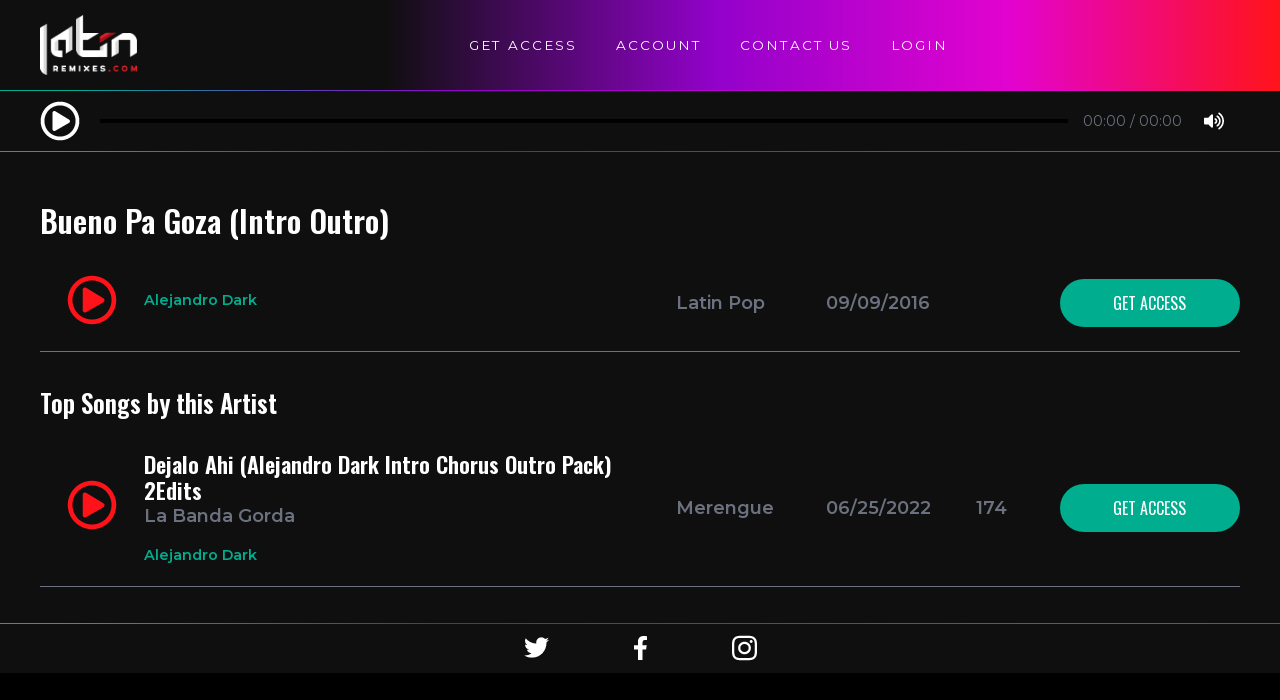

--- FILE ---
content_type: text/html; charset=UTF-8
request_url: https://latinremixpool.com/downloads/bueno-pa-goza-intro-outro/
body_size: 22114
content:
<!DOCTYPE html>
<html lang="en-US" class="no-js">
<head>
	<meta charset="UTF-8" />
<script type="text/javascript">
/* <![CDATA[ */
 var gform;gform||(document.addEventListener("gform_main_scripts_loaded",function(){gform.scriptsLoaded=!0}),window.addEventListener("DOMContentLoaded",function(){gform.domLoaded=!0}),gform={domLoaded:!1,scriptsLoaded:!1,initializeOnLoaded:function(o){gform.domLoaded&&gform.scriptsLoaded?o():!gform.domLoaded&&gform.scriptsLoaded?window.addEventListener("DOMContentLoaded",o):document.addEventListener("gform_main_scripts_loaded",o)},hooks:{action:{},filter:{}},addAction:function(o,n,r,t){gform.addHook("action",o,n,r,t)},addFilter:function(o,n,r,t){gform.addHook("filter",o,n,r,t)},doAction:function(o){gform.doHook("action",o,arguments)},applyFilters:function(o){return gform.doHook("filter",o,arguments)},removeAction:function(o,n){gform.removeHook("action",o,n)},removeFilter:function(o,n,r){gform.removeHook("filter",o,n,r)},addHook:function(o,n,r,t,i){null==gform.hooks[o][n]&&(gform.hooks[o][n]=[]);var e=gform.hooks[o][n];null==i&&(i=n+"_"+e.length),gform.hooks[o][n].push({tag:i,callable:r,priority:t=null==t?10:t})},doHook:function(n,o,r){var t;if(r=Array.prototype.slice.call(r,1),null!=gform.hooks[n][o]&&((o=gform.hooks[n][o]).sort(function(o,n){return o.priority-n.priority}),o.forEach(function(o){"function"!=typeof(t=o.callable)&&(t=window[t]),"action"==n?t.apply(null,r):r[0]=t.apply(null,r)})),"filter"==n)return r[0]},removeHook:function(o,n,t,i){var r;null!=gform.hooks[o][n]&&(r=(r=gform.hooks[o][n]).filter(function(o,n,r){return!!(null!=i&&i!=o.tag||null!=t&&t!=o.priority)}),gform.hooks[o][n]=r)}}); 
/* ]]> */
</script>

	<meta name="viewport" content="width=device-width, initial-scale=1" />
	<link href="https://fonts.googleapis.com/css?family=Montserrat:400,400i,600,900|Oswald:400,600&display=swap&subset=latin-ext" rel="stylesheet">
<script>(function(html){html.className = html.className.replace(/\bno-js\b/,'js')})(document.documentElement);</script>
<title>Bueno Pa Goza (Intro Outro) &#8211; Latin Remixes</title>
<meta name='robots' content='max-image-preview:large' />
	<style>img:is([sizes="auto" i], [sizes^="auto," i]) { contain-intrinsic-size: 3000px 1500px }</style>
	<link rel='dns-prefetch' href='//cdn.jsdelivr.net' />
<link rel='dns-prefetch' href='//js.stripe.com' />
<link rel="alternate" type="application/rss+xml" title="Latin Remixes &raquo; Feed" href="https://latinremixpool.com/feed/" />
<link rel='stylesheet' id='atomic-blocks-fontawesome-css' href='https://latinremixpool.com/wp-content/plugins/atomic-blocks/dist/assets/fontawesome/css/all.min.css?ver=1666553102' type='text/css' media='all' />
<link rel='stylesheet' id='wp-block-library-css' href='https://latinremixpool.com/wp-includes/css/dist/block-library/style.min.css?ver=6.8.3' type='text/css' media='all' />
<style id='classic-theme-styles-inline-css' type='text/css'>
/*! This file is auto-generated */
.wp-block-button__link{color:#fff;background-color:#32373c;border-radius:9999px;box-shadow:none;text-decoration:none;padding:calc(.667em + 2px) calc(1.333em + 2px);font-size:1.125em}.wp-block-file__button{background:#32373c;color:#fff;text-decoration:none}
</style>
<link rel='stylesheet' id='atomic-blocks-style-css-css' href='https://latinremixpool.com/wp-content/plugins/atomic-blocks/dist/blocks.style.build.css?ver=1666553102' type='text/css' media='all' />
<style id='edd-downloads-style-inline-css' type='text/css'>
.edd-blocks__columns{grid-gap:1rem;display:grid}@media(min-width:600px){.edd-blocks__columns{grid-template-columns:repeat(2,50%)}}@media(min-width:960px){.edd-blocks__columns-3{grid-template-columns:repeat(3,1fr)}.edd-blocks__columns-4{grid-template-columns:repeat(4,1fr)}.edd-blocks__columns-5{grid-template-columns:repeat(5,1fr)}.edd-blocks__columns-6{grid-template-columns:repeat(6,1fr)}}.wp-block-edd-downloads .navigation{border:none;display:flex;gap:.5rem;justify-content:center;margin:2rem 0}.wp-block-edd-downloads .page-numbers{border:1px solid;border-radius:3px;padding:.5rem 1rem}.edd-blocks__downloads{display:grid;gap:2rem}.edd-blocks__columns .edd-blocks__download{display:flex;flex-direction:column;padding:1rem}.edd-blocks__columns .edd-blocks__download-content{flex-grow:1}.edd-blocks__download-image-link{border:none;padding:0}.edd-blocks__download-image-link img{display:block;height:auto;max-width:100%}.wp-block-edd-buy-button .edd-submit{display:table}.wp-block-edd-buy-button .aligncenter,.wp-block-edd-buy-button .alignwide{margin:0 auto}.wp-block-edd-buy-button .alignright{margin:0 0 0 auto}.wp-block-edd-buy-button .alignleft{margin:0 auto 0 0}.wp-block-edd-buy-button .alignwide{width:100%}

</style>
<style id='edd-buy-button-style-inline-css' type='text/css'>
.wp-block-edd-buy-button .edd-submit{display:table}.wp-block-edd-buy-button .aligncenter,.wp-block-edd-buy-button .alignwide{margin:0 auto}.wp-block-edd-buy-button .alignright{margin:0 0 0 auto}.wp-block-edd-buy-button .alignleft{margin:0 auto 0 0}.wp-block-edd-buy-button .alignwide{width:100%}

</style>
<style id='edd-login-style-inline-css' type='text/css'>
.screen-reader-text{clip:rect(1px,1px,1px,1px);word-wrap:normal!important;border:0;-webkit-clip-path:inset(50%);clip-path:inset(50%);height:1px;margin:-1px;overflow:hidden;padding:0;position:absolute;width:1px}.edd-blocks-form{border:1px solid var(--edd-blocks-light-grey);display:grid;gap:1.25rem;padding:2rem}.widget .edd-blocks-form{border:none;padding:0}.edd-blocks-form .edd-blocks-form__group,.edd-blocks-form legend{display:block;margin:0}.edd-blocks-form .edd-blocks-form__group>label{display:block;margin-bottom:.5rem!important}.edd-blocks-form input[type=email],.edd-blocks-form input[type=password],.edd-blocks-form input[type=text],.edd-blocks-form select{box-sizing:border-box;display:block;padding:4px 6px;width:100%}.edd-blocks-form .edd-blocks-form__halves{display:flex!important;gap:1rem;justify-content:space-between}@media(min-width:600px){.edd-blocks-form .edd-blocks-form__halves>*{flex-basis:50%}}p+.edd-blocks-form{margin-top:2rem}.edd-button-secondary,.edd-submit{transition:all .2s ease-in-out}.edd-button-secondary:active,.edd-button-secondary:hover,.edd-submit:active,.edd-submit:hover{transform:translateY(-1px)}.edd-button-secondary{background-color:var(--edd-blocks-light-grey);border:1px solid #ddd;border-radius:4px;color:unset;margin:0;padding:.5rem 1rem}.edd-button-secondary:disabled{opacity:.6}.wp-block-edd-login #pass-strength-result{background-color:#f0f0f1;border:1px solid #dcdcde;box-sizing:border-box;color:#1d2327;margin:-1px 1px 5px;opacity:0;padding:3px 5px;text-align:center}.wp-block-edd-login #pass-strength-result.short{background-color:#ffabaf;border-color:#e65054;opacity:1}.wp-block-edd-login #pass-strength-result.bad{background-color:#facfd2;border-color:#f86368;opacity:1}.wp-block-edd-login #pass-strength-result.good{background-color:#f5e6ab;border-color:#f0c33c;opacity:1}.wp-block-edd-login #pass-strength-result.strong{background-color:#b8e6bf;border-color:#68de7c;opacity:1}.wp-block-edd-login .wp-pwd.is-open{position:relative}.wp-block-edd-login .button.wp-hide-pw{background:transparent;border:1px solid transparent;box-shadow:none;color:#555;font-size:14px;height:2.5rem;line-height:2;margin:0;min-height:40px;min-width:40px;padding:5px 9px;position:absolute;right:0;top:0;width:2.5rem}.wp-block-edd-login .button.wp-hide-pw .dashicons{display:block}.wp-block-edd-login div.reset-pass-submit{align-items:center;display:flex;justify-content:space-between}.wp-block-edd-login .edd-alert p,.wp-block-edd-login p{margin:0;padding:0}

</style>
<style id='edd-register-style-inline-css' type='text/css'>
.screen-reader-text{clip:rect(1px,1px,1px,1px);word-wrap:normal!important;border:0;-webkit-clip-path:inset(50%);clip-path:inset(50%);height:1px;margin:-1px;overflow:hidden;padding:0;position:absolute;width:1px}.edd-blocks-form{border:1px solid var(--edd-blocks-light-grey);display:grid;gap:1.25rem;padding:2rem}.widget .edd-blocks-form{border:none;padding:0}.edd-blocks-form .edd-blocks-form__group,.edd-blocks-form legend{display:block;margin:0}.edd-blocks-form .edd-blocks-form__group>label{display:block;margin-bottom:.5rem!important}.edd-blocks-form input[type=email],.edd-blocks-form input[type=password],.edd-blocks-form input[type=text],.edd-blocks-form select{box-sizing:border-box;display:block;padding:4px 6px;width:100%}.edd-blocks-form .edd-blocks-form__halves{display:flex!important;gap:1rem;justify-content:space-between}@media(min-width:600px){.edd-blocks-form .edd-blocks-form__halves>*{flex-basis:50%}}p+.edd-blocks-form{margin-top:2rem}.edd-button-secondary,.edd-submit{transition:all .2s ease-in-out}.edd-button-secondary:active,.edd-button-secondary:hover,.edd-submit:active,.edd-submit:hover{transform:translateY(-1px)}.edd-button-secondary{background-color:var(--edd-blocks-light-grey);border:1px solid #ddd;border-radius:4px;color:unset;margin:0;padding:.5rem 1rem}.edd-button-secondary:disabled{opacity:.6}.wp-block-edd-register .edd-blocks-form__group-password .edd-blocks-form__control{position:relative}.wp-block-edd-register #pass-strength-result{background-color:#f0f0f1;border:1px solid #dcdcde;box-sizing:border-box;color:#1d2327;margin:-1px 1px 5px;opacity:0;padding:3px 5px;text-align:center}.wp-block-edd-register #pass-strength-result.short{background-color:#ffabaf;border-color:#e65054;opacity:1}.wp-block-edd-register #pass-strength-result.bad{background-color:#facfd2;border-color:#f86368;opacity:1}.wp-block-edd-register #pass-strength-result.good{background-color:#f5e6ab;border-color:#f0c33c;opacity:1}.wp-block-edd-register #pass-strength-result.strong{background-color:#b8e6bf;border-color:#68de7c;opacity:1}.wp-block-edd-register .wp-pwd.is-open{position:relative}.wp-block-edd-register .button.wp-hide-pw{background:transparent;border:1px solid transparent;box-shadow:none;color:#555;font-size:14px;height:2.5rem;line-height:2;margin:0;min-height:40px;min-width:40px;padding:5px 9px;position:absolute;right:0;top:0;width:2.5rem}.wp-block-edd-register .button.wp-hide-pw .dashicons{display:block}.wp-block-edd-register div.edd-blocks-form__group-submit{align-items:center;display:flex;justify-content:space-between}.wp-block-edd-register .edd-alert p,.wp-block-edd-register p{margin:0;padding:0}

</style>
<style id='edd-order-history-style-inline-css' type='text/css'>
.edd-blocks__columns{grid-gap:1rem;display:grid}@media(min-width:600px){.edd-blocks__columns{grid-template-columns:repeat(2,50%)}}@media(min-width:960px){.edd-blocks__columns-3{grid-template-columns:repeat(3,1fr)}.edd-blocks__columns-4{grid-template-columns:repeat(4,1fr)}.edd-blocks__columns-5{grid-template-columns:repeat(5,1fr)}.edd-blocks__columns-6{grid-template-columns:repeat(6,1fr)}}.edd-blocks-form{border:1px solid var(--edd-blocks-light-grey);display:grid;gap:1.25rem;padding:2rem}.widget .edd-blocks-form{border:none;padding:0}.edd-blocks-form .edd-blocks-form__group,.edd-blocks-form legend{display:block;margin:0}.edd-blocks-form .edd-blocks-form__group>label{display:block;margin-bottom:.5rem!important}.edd-blocks-form input[type=email],.edd-blocks-form input[type=password],.edd-blocks-form input[type=text],.edd-blocks-form select{box-sizing:border-box;display:block;padding:4px 6px;width:100%}.edd-blocks-form .edd-blocks-form__halves{display:flex!important;gap:1rem;justify-content:space-between}@media(min-width:600px){.edd-blocks-form .edd-blocks-form__halves>*{flex-basis:50%}}p+.edd-blocks-form{margin-top:2rem}.edd-button-secondary,.edd-submit{transition:all .2s ease-in-out}.edd-button-secondary:active,.edd-button-secondary:hover,.edd-submit:active,.edd-submit:hover{transform:translateY(-1px)}.edd-button-secondary{background-color:var(--edd-blocks-light-grey);border:1px solid #ddd;border-radius:4px;color:unset;margin:0;padding:.5rem 1rem}.edd-button-secondary:disabled{opacity:.6}.edd-blocks__orders-grid{display:grid;gap:1rem}.edd-blocks-orders__order{border:1px solid var(--edd-blocks-light-grey);display:flex;flex-direction:column;gap:1rem;padding:1rem}.edd-blocks-orders__order-data,.edd-blocks-orders__order-header{display:flex;flex-wrap:wrap;justify-content:space-between}.edd-blocks-orders__order-header{border-bottom:1px solid var(--edd-blocks-light-grey);padding-bottom:.5rem}.edd-blocks-orders__order-id{font-weight:700}.edd-blocks-orders__order-details{flex-basis:100%}

</style>
<style id='edd-confirmation-style-inline-css' type='text/css'>
.edd-blocks__row{align-items:center;display:grid;gap:1rem}.edd-blocks__row-label{font-weight:700}@media(min-width:480px){.edd-blocks__row{grid-template-columns:repeat(auto-fit,minmax(150px,1fr))}.edd-blocks__row>div:last-of-type:not(:first-of-type){text-align:right}.edd-blocks__row>div:only-child{grid-column:1/span 2}}.edd-blocks-receipt__items,.edd-blocks-receipt__totals{border:1px solid var(--edd-blocks-light-grey);display:grid;margin:0 auto 1.5rem;padding:1rem}.edd-blocks-receipt__row-item{border-bottom:1px solid var(--edd-blocks-light-grey);padding:.5rem 0}.edd-blocks-receipt__row-item:last-child{border-bottom:none!important}.edd-blocks-receipt__row-header{border-bottom:1px solid var(--edd-blocks-light-grey);font-size:1.1rem;font-weight:700;padding-bottom:.5rem}

</style>
<style id='edd-receipt-style-inline-css' type='text/css'>
.screen-reader-text{clip:rect(1px,1px,1px,1px);word-wrap:normal!important;border:0;-webkit-clip-path:inset(50%);clip-path:inset(50%);height:1px;margin:-1px;overflow:hidden;padding:0;position:absolute;width:1px}.edd-blocks__row{align-items:center;display:grid;gap:1rem}.edd-blocks__row-label{font-weight:700}@media(min-width:480px){.edd-blocks__row{grid-template-columns:repeat(auto-fit,minmax(150px,1fr))}.edd-blocks__row>div:last-of-type:not(:first-of-type){text-align:right}.edd-blocks__row>div:only-child{grid-column:1/span 2}}.edd-blocks-form{border:1px solid var(--edd-blocks-light-grey);display:grid;gap:1.25rem;padding:2rem}.widget .edd-blocks-form{border:none;padding:0}.edd-blocks-form .edd-blocks-form__group,.edd-blocks-form legend{display:block;margin:0}.edd-blocks-form .edd-blocks-form__group>label{display:block;margin-bottom:.5rem!important}.edd-blocks-form input[type=email],.edd-blocks-form input[type=password],.edd-blocks-form input[type=text],.edd-blocks-form select{box-sizing:border-box;display:block;padding:4px 6px;width:100%}.edd-blocks-form .edd-blocks-form__halves{display:flex!important;gap:1rem;justify-content:space-between}@media(min-width:600px){.edd-blocks-form .edd-blocks-form__halves>*{flex-basis:50%}}p+.edd-blocks-form{margin-top:2rem}.edd-button-secondary,.edd-submit{transition:all .2s ease-in-out}.edd-button-secondary:active,.edd-button-secondary:hover,.edd-submit:active,.edd-submit:hover{transform:translateY(-1px)}.edd-button-secondary{background-color:var(--edd-blocks-light-grey);border:1px solid #ddd;border-radius:4px;color:unset;margin:0;padding:.5rem 1rem}.edd-button-secondary:disabled{opacity:.6}.edd-blocks-receipt__items,.edd-blocks-receipt__totals{border:1px solid var(--edd-blocks-light-grey);display:grid;margin:0 auto 1.5rem;padding:1rem}.edd-blocks-receipt__row-item{border-bottom:1px solid var(--edd-blocks-light-grey);padding:.5rem 0}.edd-blocks-receipt__row-item:last-child{border-bottom:none!important}.edd-blocks-receipt__row-header{border-bottom:1px solid var(--edd-blocks-light-grey);font-size:1.1rem;font-weight:700;padding-bottom:.5rem}.edd-blocks-receipt__items .edd-blocks__row{border-bottom:1px solid var(--edd-blocks-light-grey);padding:.5rem 0}

</style>
<style id='edd-user-downloads-style-inline-css' type='text/css'>
.screen-reader-text{clip:rect(1px,1px,1px,1px);word-wrap:normal!important;border:0;-webkit-clip-path:inset(50%);clip-path:inset(50%);height:1px;margin:-1px;overflow:hidden;padding:0;position:absolute;width:1px}.edd-pro-search__control{display:flex;justify-content:flex-end;margin-bottom:2em}.edd-pro-search__control input{max-width:100%;width:300px}.edd-pro-search__hidden{display:none!important}.edd-blocks__row{align-items:center;display:grid;gap:1rem}.edd-blocks__row-label{font-weight:700}@media(min-width:480px){.edd-blocks__row{grid-template-columns:repeat(auto-fit,minmax(150px,1fr))}.edd-blocks__row>div:last-of-type:not(:first-of-type){text-align:right}.edd-blocks__row>div:only-child{grid-column:1/span 2}}div.edd-blocks__user-downloads{border:1px solid var(--edd-blocks-light-grey);padding:1rem}div.edd-blocks__user-downloads .edd-blocks__row-column{text-align:left}.edd-order-item__product,.edd-order-items__header{border-bottom:1px solid var(--edd-blocks-light-grey);gap:1em;padding:.5em 0}.edd-order-item__product:last-child,.edd-order-items__header:last-child{border-bottom:none;padding-bottom:0}.edd-order-items__header{padding-top:0}

</style>
<style id='edd-terms-style-inline-css' type='text/css'>
.edd-blocks__columns{grid-gap:1rem;display:grid}@media(min-width:600px){.edd-blocks__columns{grid-template-columns:repeat(2,50%)}}@media(min-width:960px){.edd-blocks__columns-3{grid-template-columns:repeat(3,1fr)}.edd-blocks__columns-4{grid-template-columns:repeat(4,1fr)}.edd-blocks__columns-5{grid-template-columns:repeat(5,1fr)}.edd-blocks__columns-6{grid-template-columns:repeat(6,1fr)}}.wp-block-edd-terms{grid-gap:1rem;display:grid}.wp-block-edd-terms img{display:block;height:auto;max-width:100%}.edd-blocks__term-title{align-items:center;display:flex;gap:.5rem}

</style>
<style id='edd-cart-style-inline-css' type='text/css'>
.edd-blocks-form__cart .edd_cart_remove_item_btn{border:none;margin-left:.5rem;padding:0;text-decoration:none}.edd-blocks-form__cart .edd_cart_remove_item_btn svg{opacity:.6}.edd-blocks-form__cart .edd_cart_remove_item_btn svg:hover{opacity:.9}.edd-blocks-form__cart #edd_checkout_cart{border:1px solid #eee;display:grid}.edd-blocks-form__cart .edd_cart_item_name{display:grid;gap:1rem}.edd-blocks-form__cart .edd_cart_item_name .edd_cart_actions{align-items:center;display:inline-flex;flex-basis:100%;gap:.5rem}.edd-blocks-form__cart .edd_cart_item_name .edd_cart_actions label{margin:0!important}.edd-blocks-form__cart .edd_cart_item_name .edd_cart_actions input.edd-item-quantity{width:3rem!important}.edd-blocks-form__cart .edd_checkout_cart_item_title{align-items:center;display:flex;gap:1rem}.edd-blocks-form__cart .edd_cart_fee_amount,.edd-blocks-form__cart .edd_cart_item_price{align-items:center;display:flex;gap:.5rem}@media(min-width:480px){.edd-blocks-form__cart .edd_cart_fee_amount,.edd-blocks-form__cart .edd_cart_item_price{justify-content:flex-end}}.edd-blocks-form__cart .edd-blocks-cart__row,.edd-blocks-form__cart .edd_cart_footer_row{align-items:center;display:flex;flex-wrap:wrap;gap:1rem;padding:1.5rem}.edd-blocks-form__cart .edd-blocks-cart__row>div:last-of-type:not(:first-of-type),.edd-blocks-form__cart .edd_cart_footer_row>div:last-of-type:not(:first-of-type){flex:1 1 110px}@media(min-width:480px){.edd-blocks-form__cart .edd-blocks-cart__row>div:last-of-type:not(:first-of-type),.edd-blocks-form__cart .edd_cart_footer_row>div:last-of-type:not(:first-of-type){text-align:right}}.edd-blocks-form__cart .edd-blocks-cart__items,.edd-blocks-form__cart .edd-blocks-cart__row-header{border-bottom:1px solid #eee}.edd-blocks-form__cart .edd-blocks-cart__row-header,.edd-blocks-form__cart .edd_cart_total{font-weight:700}.edd-blocks-form__cart .edd-blocks-cart__row-footer{text-align:right}.edd-blocks-form__cart .edd-blocks-cart__row-footer>div:only-child{flex-grow:1}.edd-blocks-form__cart .edd-blocks-cart__action-remove,.edd-blocks-form__cart .edd_discount_remove{background:url([data-uri]) 50% no-repeat;background-size:1em;box-shadow:none!important;display:block;height:1em;opacity:.6;top:0;width:1em}.edd-blocks-form__cart .edd-blocks-cart__action-remove:hover,.edd-blocks-form__cart .edd_discount_remove:hover{background-position:50%;opacity:1}.edd-blocks-form__cart .edd_cart_item_image img{display:block}.edd-blocks__cart-mini,.edd-blocks__cart-mini a{align-items:center;color:unset;display:flex;gap:.25rem;justify-content:flex-end;text-decoration:none}.edd-blocks__cart-mini a svg,.edd-blocks__cart-mini svg{fill:none;height:1.5rem;width:1.5rem}.wp-block-edd-cart .edd-blocks-cart__row-footer{padding:.5rem 1.5rem}

</style>
<link rel='stylesheet' id='edd-checkout-style-css' href='https://latinremixpool.com/wp-content/plugins/easy-digital-downloads/includes/blocks/build/checkout/style-index.css?ver=2.0.0' type='text/css' media='all' />
<style id='global-styles-inline-css' type='text/css'>
:root{--wp--preset--aspect-ratio--square: 1;--wp--preset--aspect-ratio--4-3: 4/3;--wp--preset--aspect-ratio--3-4: 3/4;--wp--preset--aspect-ratio--3-2: 3/2;--wp--preset--aspect-ratio--2-3: 2/3;--wp--preset--aspect-ratio--16-9: 16/9;--wp--preset--aspect-ratio--9-16: 9/16;--wp--preset--color--black: #000000;--wp--preset--color--cyan-bluish-gray: #abb8c3;--wp--preset--color--white: #ffffff;--wp--preset--color--pale-pink: #f78da7;--wp--preset--color--vivid-red: #cf2e2e;--wp--preset--color--luminous-vivid-orange: #ff6900;--wp--preset--color--luminous-vivid-amber: #fcb900;--wp--preset--color--light-green-cyan: #7bdcb5;--wp--preset--color--vivid-green-cyan: #00d084;--wp--preset--color--pale-cyan-blue: #8ed1fc;--wp--preset--color--vivid-cyan-blue: #0693e3;--wp--preset--color--vivid-purple: #9b51e0;--wp--preset--gradient--vivid-cyan-blue-to-vivid-purple: linear-gradient(135deg,rgba(6,147,227,1) 0%,rgb(155,81,224) 100%);--wp--preset--gradient--light-green-cyan-to-vivid-green-cyan: linear-gradient(135deg,rgb(122,220,180) 0%,rgb(0,208,130) 100%);--wp--preset--gradient--luminous-vivid-amber-to-luminous-vivid-orange: linear-gradient(135deg,rgba(252,185,0,1) 0%,rgba(255,105,0,1) 100%);--wp--preset--gradient--luminous-vivid-orange-to-vivid-red: linear-gradient(135deg,rgba(255,105,0,1) 0%,rgb(207,46,46) 100%);--wp--preset--gradient--very-light-gray-to-cyan-bluish-gray: linear-gradient(135deg,rgb(238,238,238) 0%,rgb(169,184,195) 100%);--wp--preset--gradient--cool-to-warm-spectrum: linear-gradient(135deg,rgb(74,234,220) 0%,rgb(151,120,209) 20%,rgb(207,42,186) 40%,rgb(238,44,130) 60%,rgb(251,105,98) 80%,rgb(254,248,76) 100%);--wp--preset--gradient--blush-light-purple: linear-gradient(135deg,rgb(255,206,236) 0%,rgb(152,150,240) 100%);--wp--preset--gradient--blush-bordeaux: linear-gradient(135deg,rgb(254,205,165) 0%,rgb(254,45,45) 50%,rgb(107,0,62) 100%);--wp--preset--gradient--luminous-dusk: linear-gradient(135deg,rgb(255,203,112) 0%,rgb(199,81,192) 50%,rgb(65,88,208) 100%);--wp--preset--gradient--pale-ocean: linear-gradient(135deg,rgb(255,245,203) 0%,rgb(182,227,212) 50%,rgb(51,167,181) 100%);--wp--preset--gradient--electric-grass: linear-gradient(135deg,rgb(202,248,128) 0%,rgb(113,206,126) 100%);--wp--preset--gradient--midnight: linear-gradient(135deg,rgb(2,3,129) 0%,rgb(40,116,252) 100%);--wp--preset--font-size--small: 13px;--wp--preset--font-size--medium: 20px;--wp--preset--font-size--large: 36px;--wp--preset--font-size--x-large: 42px;--wp--preset--spacing--20: 0.44rem;--wp--preset--spacing--30: 0.67rem;--wp--preset--spacing--40: 1rem;--wp--preset--spacing--50: 1.5rem;--wp--preset--spacing--60: 2.25rem;--wp--preset--spacing--70: 3.38rem;--wp--preset--spacing--80: 5.06rem;--wp--preset--shadow--natural: 6px 6px 9px rgba(0, 0, 0, 0.2);--wp--preset--shadow--deep: 12px 12px 50px rgba(0, 0, 0, 0.4);--wp--preset--shadow--sharp: 6px 6px 0px rgba(0, 0, 0, 0.2);--wp--preset--shadow--outlined: 6px 6px 0px -3px rgba(255, 255, 255, 1), 6px 6px rgba(0, 0, 0, 1);--wp--preset--shadow--crisp: 6px 6px 0px rgba(0, 0, 0, 1);}:where(.is-layout-flex){gap: 0.5em;}:where(.is-layout-grid){gap: 0.5em;}body .is-layout-flex{display: flex;}.is-layout-flex{flex-wrap: wrap;align-items: center;}.is-layout-flex > :is(*, div){margin: 0;}body .is-layout-grid{display: grid;}.is-layout-grid > :is(*, div){margin: 0;}:where(.wp-block-columns.is-layout-flex){gap: 2em;}:where(.wp-block-columns.is-layout-grid){gap: 2em;}:where(.wp-block-post-template.is-layout-flex){gap: 1.25em;}:where(.wp-block-post-template.is-layout-grid){gap: 1.25em;}.has-black-color{color: var(--wp--preset--color--black) !important;}.has-cyan-bluish-gray-color{color: var(--wp--preset--color--cyan-bluish-gray) !important;}.has-white-color{color: var(--wp--preset--color--white) !important;}.has-pale-pink-color{color: var(--wp--preset--color--pale-pink) !important;}.has-vivid-red-color{color: var(--wp--preset--color--vivid-red) !important;}.has-luminous-vivid-orange-color{color: var(--wp--preset--color--luminous-vivid-orange) !important;}.has-luminous-vivid-amber-color{color: var(--wp--preset--color--luminous-vivid-amber) !important;}.has-light-green-cyan-color{color: var(--wp--preset--color--light-green-cyan) !important;}.has-vivid-green-cyan-color{color: var(--wp--preset--color--vivid-green-cyan) !important;}.has-pale-cyan-blue-color{color: var(--wp--preset--color--pale-cyan-blue) !important;}.has-vivid-cyan-blue-color{color: var(--wp--preset--color--vivid-cyan-blue) !important;}.has-vivid-purple-color{color: var(--wp--preset--color--vivid-purple) !important;}.has-black-background-color{background-color: var(--wp--preset--color--black) !important;}.has-cyan-bluish-gray-background-color{background-color: var(--wp--preset--color--cyan-bluish-gray) !important;}.has-white-background-color{background-color: var(--wp--preset--color--white) !important;}.has-pale-pink-background-color{background-color: var(--wp--preset--color--pale-pink) !important;}.has-vivid-red-background-color{background-color: var(--wp--preset--color--vivid-red) !important;}.has-luminous-vivid-orange-background-color{background-color: var(--wp--preset--color--luminous-vivid-orange) !important;}.has-luminous-vivid-amber-background-color{background-color: var(--wp--preset--color--luminous-vivid-amber) !important;}.has-light-green-cyan-background-color{background-color: var(--wp--preset--color--light-green-cyan) !important;}.has-vivid-green-cyan-background-color{background-color: var(--wp--preset--color--vivid-green-cyan) !important;}.has-pale-cyan-blue-background-color{background-color: var(--wp--preset--color--pale-cyan-blue) !important;}.has-vivid-cyan-blue-background-color{background-color: var(--wp--preset--color--vivid-cyan-blue) !important;}.has-vivid-purple-background-color{background-color: var(--wp--preset--color--vivid-purple) !important;}.has-black-border-color{border-color: var(--wp--preset--color--black) !important;}.has-cyan-bluish-gray-border-color{border-color: var(--wp--preset--color--cyan-bluish-gray) !important;}.has-white-border-color{border-color: var(--wp--preset--color--white) !important;}.has-pale-pink-border-color{border-color: var(--wp--preset--color--pale-pink) !important;}.has-vivid-red-border-color{border-color: var(--wp--preset--color--vivid-red) !important;}.has-luminous-vivid-orange-border-color{border-color: var(--wp--preset--color--luminous-vivid-orange) !important;}.has-luminous-vivid-amber-border-color{border-color: var(--wp--preset--color--luminous-vivid-amber) !important;}.has-light-green-cyan-border-color{border-color: var(--wp--preset--color--light-green-cyan) !important;}.has-vivid-green-cyan-border-color{border-color: var(--wp--preset--color--vivid-green-cyan) !important;}.has-pale-cyan-blue-border-color{border-color: var(--wp--preset--color--pale-cyan-blue) !important;}.has-vivid-cyan-blue-border-color{border-color: var(--wp--preset--color--vivid-cyan-blue) !important;}.has-vivid-purple-border-color{border-color: var(--wp--preset--color--vivid-purple) !important;}.has-vivid-cyan-blue-to-vivid-purple-gradient-background{background: var(--wp--preset--gradient--vivid-cyan-blue-to-vivid-purple) !important;}.has-light-green-cyan-to-vivid-green-cyan-gradient-background{background: var(--wp--preset--gradient--light-green-cyan-to-vivid-green-cyan) !important;}.has-luminous-vivid-amber-to-luminous-vivid-orange-gradient-background{background: var(--wp--preset--gradient--luminous-vivid-amber-to-luminous-vivid-orange) !important;}.has-luminous-vivid-orange-to-vivid-red-gradient-background{background: var(--wp--preset--gradient--luminous-vivid-orange-to-vivid-red) !important;}.has-very-light-gray-to-cyan-bluish-gray-gradient-background{background: var(--wp--preset--gradient--very-light-gray-to-cyan-bluish-gray) !important;}.has-cool-to-warm-spectrum-gradient-background{background: var(--wp--preset--gradient--cool-to-warm-spectrum) !important;}.has-blush-light-purple-gradient-background{background: var(--wp--preset--gradient--blush-light-purple) !important;}.has-blush-bordeaux-gradient-background{background: var(--wp--preset--gradient--blush-bordeaux) !important;}.has-luminous-dusk-gradient-background{background: var(--wp--preset--gradient--luminous-dusk) !important;}.has-pale-ocean-gradient-background{background: var(--wp--preset--gradient--pale-ocean) !important;}.has-electric-grass-gradient-background{background: var(--wp--preset--gradient--electric-grass) !important;}.has-midnight-gradient-background{background: var(--wp--preset--gradient--midnight) !important;}.has-small-font-size{font-size: var(--wp--preset--font-size--small) !important;}.has-medium-font-size{font-size: var(--wp--preset--font-size--medium) !important;}.has-large-font-size{font-size: var(--wp--preset--font-size--large) !important;}.has-x-large-font-size{font-size: var(--wp--preset--font-size--x-large) !important;}
:where(.wp-block-post-template.is-layout-flex){gap: 1.25em;}:where(.wp-block-post-template.is-layout-grid){gap: 1.25em;}
:where(.wp-block-columns.is-layout-flex){gap: 2em;}:where(.wp-block-columns.is-layout-grid){gap: 2em;}
:root :where(.wp-block-pullquote){font-size: 1.5em;line-height: 1.6;}
</style>
<link rel='stylesheet' id='audio-store-css-css' href='https://latinremixpool.com/wp-content/plugins/audio-store//assets/css/audio-store.min.css?ver=1.0.1' type='text/css' media='all' />
<link rel='stylesheet' id='w3dev-alertify-css-css' href='//cdn.jsdelivr.net/alertifyjs/1.8.0/css/alertify.min.css?ver=1.5.3' type='text/css' media='all' />
<link rel='stylesheet' id='w3dev-alertify-theme-css-css' href='//cdn.jsdelivr.net/alertifyjs/1.8.0/css/themes/default.min.css?ver=1.5.3' type='text/css' media='all' />
<style id='responsive-menu-inline-css' type='text/css'>
#rmp_menu_trigger-1868921{width: 55px;height: 55px;position: fixed;top: 25px;border-radius: 5px;display: none;text-decoration: none;right: 15%;background: transparent;transition: transform 0.5s, background-color 1s}#rmp_menu_trigger-1868921 .rmp-trigger-box{width: 33px;color: #fff}#rmp_menu_trigger-1868921 .rmp-trigger-icon-active, #rmp_menu_trigger-1868921 .rmp-trigger-text-open{display: none}#rmp_menu_trigger-1868921.is-active .rmp-trigger-icon-active, #rmp_menu_trigger-1868921.is-active .rmp-trigger-text-open{display: inline}#rmp_menu_trigger-1868921.is-active .rmp-trigger-icon-inactive, #rmp_menu_trigger-1868921.is-active .rmp-trigger-text{display: none}#rmp_menu_trigger-1868921 .rmp-trigger-label{color: #fff;pointer-events: none;line-height: 13px;font-family: inherit;font-size: 13px;display: inline;text-transform: inherit}#rmp_menu_trigger-1868921 .rmp-trigger-label.rmp-trigger-label-top{display: block;margin-bottom: 12px}#rmp_menu_trigger-1868921 .rmp-trigger-label.rmp-trigger-label-bottom{display: block;margin-top: 12px}#rmp_menu_trigger-1868921 .responsive-menu-pro-inner{display: block}#rmp_menu_trigger-1868921 .responsive-menu-pro-inner, #rmp_menu_trigger-1868921 .responsive-menu-pro-inner::before, #rmp_menu_trigger-1868921 .responsive-menu-pro-inner::after{width: 33px;height: 5px;background-color: #FFFFFF;border-radius: 4px;position: absolute}#rmp_menu_trigger-1868921.is-active .responsive-menu-pro-inner, #rmp_menu_trigger-1868921.is-active .responsive-menu-pro-inner::before, #rmp_menu_trigger-1868921.is-active .responsive-menu-pro-inner::after{background-color: #FFFFFF}#rmp_menu_trigger-1868921:hover .responsive-menu-pro-inner, #rmp_menu_trigger-1868921:hover .responsive-menu-pro-inner::before, #rmp_menu_trigger-1868921:hover .responsive-menu-pro-inner::after{background-color: #FFFFFF}@media screen and (max-width: 1199px){#primary-menu{display: none !important}#rmp_menu_trigger-1868921{display: block}#rmp-container-1868921{position: fixed;top: 0;margin: 0;transition: transform 0.5s;overflow: auto;display: block;width: 75%;background-color: #0a0909;background-image: url("");height: 100%;left: 0;padding-top: 0px;padding-left: 0px;padding-bottom: 0px;padding-right: 0px}#rmp-menu-wrap-1868921{padding-top: 0px;padding-left: 0px;padding-bottom: 0px;padding-right: 0px;background-color: #0a0909}#rmp-menu-wrap-1868921 .rmp-menu, #rmp-menu-wrap-1868921 .rmp-submenu{width: 100%;box-sizing: border-box;margin: 0;padding: 0}#rmp-menu-wrap-1868921 .rmp-submenu-depth-1 .rmp-menu-item-link{padding-left: 10%}#rmp-menu-wrap-1868921 .rmp-submenu-depth-2 .rmp-menu-item-link{padding-left: 15%}#rmp-menu-wrap-1868921 .rmp-submenu-depth-3 .rmp-menu-item-link{padding-left: 20%}#rmp-menu-wrap-1868921 .rmp-submenu-depth-4 .rmp-menu-item-link{padding-left: 25%}#rmp-menu-wrap-1868921 .rmp-submenu.rmp-submenu-open{display: block}#rmp-menu-wrap-1868921 .rmp-menu-item{width: 100%;list-style: none;margin: 0}#rmp-menu-wrap-1868921 .rmp-menu-item-link{height: 44px;line-height: 44px;font-size: 13px;border-bottom: 1px solid #3C3C3C;font-family: inherit;color: #FFFFFF;text-align: left;background-color: #0a0909;font-weight: normal;letter-spacing: 0px;display: block;box-sizing: border-box;width: 100%;text-decoration: none;position: relative;overflow: hidden;transition: background-color 1s, border-color 1s, 1s;padding: 0 5%;padding-right: 54px}#rmp-menu-wrap-1868921 .rmp-menu-item-link:after, #rmp-menu-wrap-1868921 .rmp-menu-item-link:before{display: none}#rmp-menu-wrap-1868921 .rmp-menu-item-link:hover{color: #FFFFFF;border-color: #3C3C3C;background-color: #3C3C3C}#rmp-menu-wrap-1868921 .rmp-menu-item-link:focus{outline: none;border-color: unset;box-shadow: unset}#rmp-menu-wrap-1868921 .rmp-menu-item-link .rmp-font-icon{height: 44px;line-height: 44px;margin-right: 10px;font-size: 13px}#rmp-menu-wrap-1868921 .rmp-menu-current-item .rmp-menu-item-link{color: #FFFFFF;border-color: #212121;background-color: #43494C}#rmp-menu-wrap-1868921 .rmp-menu-current-item .rmp-menu-item-link:hover{color: #FFFFFF;border-color: #3f3f3f;background-color: #43494C}#rmp-menu-wrap-1868921 .rmp-menu-subarrow{position: absolute;top: 0;bottom: 0;text-align: center;overflow: hidden;background-size: cover;overflow: hidden;right: 0;border-left-style: solid;border-left-color: #3C3C3C;border-left-width: 1px;height: 44px;width: 44px;color: #FFFFFF;background-color: #0a0909}#rmp-menu-wrap-1868921 .rmp-menu-subarrow:hover{color: #FFFFFF;border-color: #3C3C3C;background-color: #3C3C3C}#rmp-menu-wrap-1868921 .rmp-menu-subarrow .rmp-font-icon{margin-right: unset}#rmp-menu-wrap-1868921 .rmp-menu-subarrow *{vertical-align: middle;line-height: 44px}#rmp-menu-wrap-1868921 .rmp-menu-subarrow-active{display: block;background-size: cover;color: #fff;border-color: #212121;background-color: #212121}#rmp-menu-wrap-1868921 .rmp-menu-subarrow-active:hover{color: #fff;border-color: #3f3f3f;background-color: #3f3f3f}#rmp-menu-wrap-1868921 .rmp-submenu{display: none}#rmp-menu-wrap-1868921 .rmp-submenu .rmp-menu-item-link{height: 44px;line-height: 44px;letter-spacing: 0px;font-size: 13px;border-bottom: 1px solid #3C3C3C;font-family: inherit;font-weight: normal;color: #FFFFFF;text-align: left;background-color: #0a0909}#rmp-menu-wrap-1868921 .rmp-submenu .rmp-menu-item-link:hover{color: #FFFFFF;border-color: #3C3C3C;background-color: #3C3C3C}#rmp-menu-wrap-1868921 .rmp-submenu .rmp-menu-current-item .rmp-menu-item-link{color: #FFFFFF;border-color: #212121;background-color: #43494C}#rmp-menu-wrap-1868921 .rmp-submenu .rmp-menu-current-item .rmp-menu-item-link:hover{color: #FFFFFF;border-color: #3f3f3f;background-color: #43494C}#rmp-menu-wrap-1868921 .rmp-submenu .rmp-menu-subarrow{right: 0;border-right: unset;border-left-style: solid;border-left-color: #3C3C3C;border-left-width: 1px;height: 44px;line-height: 44px;width: 44px;color: #FFFFFF;background-color: #0a0909}#rmp-menu-wrap-1868921 .rmp-submenu .rmp-menu-subarrow:hover{color: #FFFFFF;border-color: #3C3C3C;background-color: #3C3C3C}#rmp-menu-wrap-1868921 .rmp-submenu .rmp-menu-subarrow-active{color: #fff;border-color: #212121;background-color: #212121}#rmp-menu-wrap-1868921 .rmp-submenu .rmp-menu-subarrow-active:hover{color: #fff;border-color: #3f3f3f;background-color: #3f3f3f}#rmp-menu-wrap-1868921 .rmp-menu-item-description{margin: 0;padding: 5px 5%;opacity: 0.8;color: #FFFFFF}#rmp-search-box-1868921{display: block;padding-top: 0px;padding-left: 5%;padding-bottom: 0px;padding-right: 5%}#rmp-search-box-1868921 .rmp-search-form{margin: 0}#rmp-search-box-1868921 .rmp-search-box{background: #fff;border: 1px solid #dadada;color: #333;width: 100%;padding: 0 5%;border-radius: 30px;height: 45px;-webkit-appearance: none}#rmp-search-box-1868921 .rmp-search-box::placeholder{color: #C7C7CD}#rmp-search-box-1868921 .rmp-search-box:focus{background-color: #fff;outline: 2px solid #dadada;color: #333}#rmp-menu-title-1868921{background-color: #43494C;color: #FFFFFF;text-align: left;font-size: 14px;padding-top: 10%;padding-left: 5%;padding-bottom: 0%;padding-right: 5%;font-weight: 400;transition: background-color 1s, border-color 1s, color 1s}#rmp-menu-title-1868921:hover{background-color: #43494C;color: #FFFFFF}#rmp-menu-title-1868921 > a{color: #FFFFFF;width: 100%;background-color: unset;text-decoration: none}#rmp-menu-title-1868921 > a:hover{color: #FFFFFF}#rmp-menu-title-1868921 .rmp-font-icon{font-size: 14px}#rmp-menu-additional-content-1868921{padding-top: 0px;padding-left: 5%;padding-bottom: 0px;padding-right: 5%;color: #fff;text-align: center;font-size: 16px}}.rmp-container{display: none;visibility: visible;padding: 0px 0px 0px 0px;z-index: 99998;transition: all 0.3s}.rmp-container.rmp-fade-top, .rmp-container.rmp-fade-left, .rmp-container.rmp-fade-right, .rmp-container.rmp-fade-bottom{display: none}.rmp-container.rmp-slide-left, .rmp-container.rmp-push-left{transform: translateX(-100%);-ms-transform: translateX(-100%);-webkit-transform: translateX(-100%);-moz-transform: translateX(-100%)}.rmp-container.rmp-slide-left.rmp-menu-open, .rmp-container.rmp-push-left.rmp-menu-open{transform: translateX(0);-ms-transform: translateX(0);-webkit-transform: translateX(0);-moz-transform: translateX(0)}.rmp-container.rmp-slide-right, .rmp-container.rmp-push-right{transform: translateX(100%);-ms-transform: translateX(100%);-webkit-transform: translateX(100%);-moz-transform: translateX(100%)}.rmp-container.rmp-slide-right.rmp-menu-open, .rmp-container.rmp-push-right.rmp-menu-open{transform: translateX(0);-ms-transform: translateX(0);-webkit-transform: translateX(0);-moz-transform: translateX(0)}.rmp-container.rmp-slide-top, .rmp-container.rmp-push-top{transform: translateY(-100%);-ms-transform: translateY(-100%);-webkit-transform: translateY(-100%);-moz-transform: translateY(-100%)}.rmp-container.rmp-slide-top.rmp-menu-open, .rmp-container.rmp-push-top.rmp-menu-open{transform: translateY(0);-ms-transform: translateY(0);-webkit-transform: translateY(0);-moz-transform: translateY(0)}.rmp-container.rmp-slide-bottom, .rmp-container.rmp-push-bottom{transform: translateY(100%);-ms-transform: translateY(100%);-webkit-transform: translateY(100%);-moz-transform: translateY(100%)}.rmp-container.rmp-slide-bottom.rmp-menu-open, .rmp-container.rmp-push-bottom.rmp-menu-open{transform: translateX(0);-ms-transform: translateX(0);-webkit-transform: translateX(0);-moz-transform: translateX(0)}.rmp-container::-webkit-scrollbar{width: 0px}.rmp-container ::-webkit-scrollbar-track{box-shadow: inset 0 0 5px transparent}.rmp-container ::-webkit-scrollbar-thumb{background: transparent}.rmp-container ::-webkit-scrollbar-thumb:hover{background: transparent}.rmp-container .rmp-menu-wrap .rmp-menu{transition: none;border-radius: 0;box-shadow: none;background: none;border: 0;bottom: auto;box-sizing: border-box;clip: auto;color: #666;display: block;float: none;font-family: inherit;font-size: 14px;height: auto;left: auto;line-height: 1.7;list-style-type: none;margin: 0;min-height: auto;max-height: none;opacity: 1;outline: none;overflow: visible;padding: 0;position: relative;pointer-events: auto;right: auto;text-align: left;text-decoration: none;text-indent: 0;text-transform: none;transform: none;top: auto;visibility: inherit;width: auto;word-wrap: break-word;white-space: normal}.rmp-container .rmp-menu-additional-content{display: block;word-break: break-word}.rmp-container .rmp-menu-title{display: flex;flex-direction: column}.rmp-container .rmp-menu-title .rmp-menu-title-image{max-width: 100%;margin-bottom: 15px;display: block;margin: auto;margin-bottom: 15px}button.rmp_menu_trigger{z-index: 999999;overflow: hidden;outline: none;border: 0;display: none;margin: 0;transition: transform 0.5s, background-color 0.5s;padding: 0}button.rmp_menu_trigger .responsive-menu-pro-inner::before, button.rmp_menu_trigger .responsive-menu-pro-inner::after{content: "";display: block}button.rmp_menu_trigger .responsive-menu-pro-inner::before{top: 10px}button.rmp_menu_trigger .responsive-menu-pro-inner::after{bottom: 10px}button.rmp_menu_trigger .rmp-trigger-box{width: 40px;display: inline-block;position: relative;pointer-events: none;vertical-align: super}.admin-bar .rmp-container, .admin-bar .rmp_menu_trigger{margin-top: 32px !important}@media screen and (max-width: 782px){.admin-bar .rmp-container, .admin-bar .rmp_menu_trigger{margin-top: 46px !important}}.rmp-menu-trigger-boring .responsive-menu-pro-inner{transition-property: none}.rmp-menu-trigger-boring .responsive-menu-pro-inner::after, .rmp-menu-trigger-boring .responsive-menu-pro-inner::before{transition-property: none}.rmp-menu-trigger-boring.is-active .responsive-menu-pro-inner{transform: rotate(45deg)}.rmp-menu-trigger-boring.is-active .responsive-menu-pro-inner:before{top: 0;opacity: 0}.rmp-menu-trigger-boring.is-active .responsive-menu-pro-inner:after{bottom: 0;transform: rotate(-90deg)}
</style>
<link rel='stylesheet' id='dashicons-css' href='https://latinremixpool.com/wp-includes/css/dashicons.min.css?ver=6.8.3' type='text/css' media='all' />
<link rel='stylesheet' id='edd-styles-css' href='https://latinremixpool.com/wp-content/plugins/easy-digital-downloads/assets/css/edd.min.css?ver=3.1.3' type='text/css' media='all' />
<style id='edd-styles-inline-css' type='text/css'>
body{--edd-blocks-light-grey:#eee;}
</style>
<link rel='stylesheet' id='edd_all_access_css-css' href='https://latinremixpool.com/wp-content/plugins/edd-all-access/assets/css/frontend/build/styles.css?ver=1.2.4.3' type='text/css' media='all' />
<link rel='stylesheet' id='edd-recurring-css' href='https://latinremixpool.com/wp-content/plugins/edd-recurring/assets/css/styles.css?ver=2.11.9' type='text/css' media='all' />
<link rel='stylesheet' id='styles-css' href='https://latinremixpool.com/wp-content/themes/latinpool/dist/css/style.css?ver=0.1.1' type='text/css' media='all' />
<script type="text/javascript" src="https://latinremixpool.com/wp-includes/js/jquery/jquery.min.js?ver=3.7.1" id="jquery-core-js"></script>
<script type="text/javascript" src="https://latinremixpool.com/wp-includes/js/jquery/jquery-migrate.min.js?ver=3.4.1" id="jquery-migrate-js"></script>
<script type="text/javascript" src="https://latinremixpool.com/wp-content/plugins/audio-store//assets/js/jplayer/jquery.jplayer.min.js?ver=1.0.1" id="audio-player-js-js"></script>
<script type="text/javascript" src="//cdn.jsdelivr.net/alertifyjs/1.8.0/alertify.min.js?ver=1.5.3" id="w3dev-alertify-js-js"></script>
<script type="text/javascript" id="edd-frontend-recurring-js-extra">
/* <![CDATA[ */
var edd_recurring_vars = {"confirm_cancel":"Are you sure you want to cancel your subscription?","has_trial":"","total":"$0.00","total_plain":"0"};
/* ]]> */
</script>
<script type="text/javascript" src="https://latinremixpool.com/wp-content/plugins/edd-recurring/assets/js/edd-frontend-recurring.js?ver=2.11.9" id="edd-frontend-recurring-js"></script>
<script type="text/javascript" src="https://js.stripe.com/v3/?ver=v3" id="sandhills-stripe-js-v3-js"></script>
<link rel="https://api.w.org/" href="https://latinremixpool.com/wp-json/" /><link rel="alternate" title="JSON" type="application/json" href="https://latinremixpool.com/wp-json/wp/v2/edd-downloads/85693" /><link rel="EditURI" type="application/rsd+xml" title="RSD" href="https://latinremixpool.com/xmlrpc.php?rsd" />
<link rel="canonical" href="https://latinremixpool.com/downloads/bueno-pa-goza-intro-outro/" />
<link rel='shortlink' href='https://latinremixpool.com/?p=85693' />
<link rel="alternate" title="oEmbed (JSON)" type="application/json+oembed" href="https://latinremixpool.com/wp-json/oembed/1.0/embed?url=https%3A%2F%2Flatinremixpool.com%2Fdownloads%2Fbueno-pa-goza-intro-outro%2F" />
<link rel="alternate" title="oEmbed (XML)" type="text/xml+oembed" href="https://latinremixpool.com/wp-json/oembed/1.0/embed?url=https%3A%2F%2Flatinremixpool.com%2Fdownloads%2Fbueno-pa-goza-intro-outro%2F&#038;format=xml" />
<style type="text/css" id="simple-css-output">button{ box-shadow: none;}input.it-exchange-paypal-standard-button { padding: 17px 61px 16px 61px !important; font-weight: bold !important;}.archives_button{ border: none !important; border-radius: 0px; background: #4d9901; box-shadow: none !important; padding: 17px 22px 16px 22px !important; text-align: center; display: inline-block; font-size: 14px !important; color: #FFF; font-family: inherit; text-transform: uppercase; letter-spacing: 0.0725em; -webkit-transition: all 0.2s; -moz-transition: all 0.2s; transition: all 0.2s; font-weight:bold;}.archives_button:hover, .archives_button:visited{ color:#fff;}select,option{ text-transform:uppercase !important;}.login form { background:#000 !important;}.remixer_name{text-transform: capitalize; }/*Info Bar*/.info_bar{ background-color: #5EA716; width: 100%; font-size: 14px; padding: 10px 0; color: #fff; font-weight: 700;}.login #login_error { border-left-color: #dc3232; color: #000;}.info_bar p{ color:#fff; padding-top: 5px; letter-spacing: 1px; text-align: center; text-transform: uppercase;}.info_bar a{ color: #2A5202;}.info_bar a:hover{ color:#fff;}#close_btn{ float:right;}.info_bar a i{ color: #fff;}.itefc-checkout-cart.itefc-btn{display:none !important;}@media only screen and (max-width: 640px) { .ultimate-modal{ display: none !important; }}input.it-exchange-paypal-standard-button { padding: 17px 61px 16px 61px !important; font-weight: bold !important;}.archives_button{ border: none !important; border-radius: 0px; background: #4d9901; box-shadow: none !important; padding: 17px 22px 16px 22px !important; text-align: center; display: inline-block; font-size: 14px !important; color: #FFF; font-family: inherit; text-transform: uppercase; letter-spacing: 0.0725em; -webkit-transition: all 0.2s; -moz-transition: all 0.2s; transition: all 0.2s; font-weight:bold;}.archives_button:hover, .archives_button:visited{ color:#fff;}select,option{ text-transform:uppercase !important;}.login form { background:#000 !important;}.bsg-player .player-seek .time {font-size:14px;}#menu-item-334037 a{color:red;}</style><meta name="generator" content="Easy Digital Downloads v3.1.3" />
<style id="save_edit_css" type="text/css">.remixer_name{text-transform: capitalize; }

/*Info Bar*/

.info_bar{
	background-color: #5EA716;
	width: 100%;
    font-size: 14px;
	padding: 10px 0;
	color: #fff;
    font-weight: 700;
}

.info_bar p{
    color:#fff;
    padding-top: 5px;
    letter-spacing: 1px;
    text-align: center;
    text-transform: uppercase;
}

.info_bar a{
    color: #2A5202;
}

.info_bar a:hover{
    color:#fff;
}

#close_btn{
    float:right;
}

.info_bar a i{
    color: #fff;
}

.itefc-checkout-cart.itefc-btn{display:none !important;}

@media only screen and (max-width: 640px) {
   .ultimate-modal{ display: none !important; }
}

input.it-exchange-paypal-standard-button {
  padding: 17px 61px 16px 61px !important;
  font-weight: bold !important;
}

.archives_button{
  border: none !important;
  border-radius: 0px;
  background: #000;
  box-shadow: none !important;
  padding: 17px 22px 16px 22px !important;
  text-align: center;
  display: none;
  font-size: 14px !important;
  color: #FFF;
  font-family: inherit;
  text-transform: uppercase;
  letter-spacing: 0.0725em;
  -webkit-transition: all 0.2s;
  -moz-transition: all 0.2s;
  transition: all 0.2s;
  font-weight:bold;
}

.archives_button:hover, .archives_button:visited{
    color:#fff;
}

select,option{
    text-transform:uppercase !important;
}

.login form {
 background:#000 !important;
    

</style>		<style type="text/css" id="wp-custom-css">
			#menu-item-4018{
display:none;
}		</style>
		</head>
<body data-rsssl=1 class="wp-singular download-template-default single single-download postid-85693 wp-theme-latinpool edd-js-none">
	<style>.edd-js-none .edd-has-js, .edd-js .edd-no-js, body.edd-js input.edd-no-js { display: none; }</style>
	<script>/* <![CDATA[ */(function(){var c = document.body.classList;c.remove('edd-js-none');c.add('edd-js');})();/* ]]> */</script>
	
<header class="site-header ">
	<div class="container">

					<span class="logo">
				<a href="https://latinremixpool.com/">
					<img
						src="https://latinremixpool.com/wp-content/themes/latinpool/dist/images/src/latinremix-logo.png"
						alt="Latin Remixes">
				</a>
			</span>
		
		<nav class="nav" id="site-navigation" class="main-navigation">
			<div class="menu-primary-menu-container"><ul id="primary-menu" class="menu"><li id="menu-item-4018" class="menu-item menu-item-type-custom menu-item-object-custom menu-item-has-children menu-item-4018"><a href="#">Remixers</a>
<ul class="sub-menu">
	<li id="menu-item-4918" class="menu-item menu-item-type-custom menu-item-object-custom menu-item-has-children menu-item-4918"><a href="#">A &#8211; C</a>
	<ul class="sub-menu">
		<li id="menu-item-4912" class="menu-item menu-item-type-custom menu-item-object-custom menu-item-4912"><a href="/artists/alejandro-dark/?fwp_remixer=alejandro-dark">Alejandro Dark</a></li>
		<li id="menu-item-8373" class="menu-item menu-item-type-custom menu-item-object-custom menu-item-8373"><a href="/artists/armand-edit/?fwp_remixer=armand-edit">Armand Edit</a></li>
		<li id="menu-item-4913" class="menu-item menu-item-type-custom menu-item-object-custom menu-item-4913"><a href="/artists/andres-orellana/?fwp_remixer=andres-orellana">Andres Orellana</a></li>
		<li id="menu-item-306546" class="menu-item menu-item-type-custom menu-item-object-custom menu-item-306546"><a href="https://latinremixpool.com/artists/antony-nova/?fwp_remixer=antony-nova">Anthony Nova</a></li>
		<li id="menu-item-11647" class="menu-item menu-item-type-custom menu-item-object-custom menu-item-11647"><a href="/artists/alonso-remix/?fwp_remixer=alonso-remix">Alonso Remix</a></li>
		<li id="menu-item-650627" class="menu-item menu-item-type-custom menu-item-object-custom menu-item-650627"><a href="/artists/dave-aguilar/?fwp_remixer=dave-aguilar">Dave Aguilar</a></li>
		<li id="menu-item-4915" class="menu-item menu-item-type-custom menu-item-object-custom menu-item-4915"><a href="/artists/dj-alex-lmm/?fwp_remixer=dj-alex-lmm">DJ Alex LMM</a></li>
		<li id="menu-item-4965" class="menu-item menu-item-type-custom menu-item-object-custom menu-item-4965"><a href="/artists/dj-c/?fwp_remixer=dj-c">DJ C</a></li>
		<li id="menu-item-234724" class="menu-item menu-item-type-custom menu-item-object-custom menu-item-234724"><a href="/artists/dj-c-a-play/?fwp_remixer=dj-c-a-play">DJ C.A.Play</a></li>
		<li id="menu-item-182491" class="menu-item menu-item-type-post_type menu-item-object-wpc_artist menu-item-182491"><a href="https://latinremixpool.com/artists/dj-chapa/">DJ Chapa</a></li>
		<li id="menu-item-4966" class="menu-item menu-item-type-custom menu-item-object-custom menu-item-4966"><a href="/artists/dj-chespi/?fwp_remixer=dj-chespi">DJ Chespi</a></li>
		<li id="menu-item-4967" class="menu-item menu-item-type-custom menu-item-object-custom menu-item-4967"><a href="/artists/dj-china/?fwp_remixer=dj-china">DJ China</a></li>
		<li id="menu-item-734752" class="menu-item menu-item-type-custom menu-item-object-custom menu-item-734752"><a href="/artists/dj-crazy/?fwp_remixer=dj-crazy">DJ Crazy</a></li>
	</ul>
</li>
	<li id="menu-item-4922" class="menu-item menu-item-type-custom menu-item-object-custom menu-item-has-children menu-item-4922"><a href="#">D &#8211; F</a>
	<ul class="sub-menu">
		<li id="menu-item-4923" class="menu-item menu-item-type-custom menu-item-object-custom menu-item-4923"><a href="/artists/dj-decks/?fwp_remixer=dj-decks">DJ Decks</a></li>
		<li id="menu-item-4988" class="menu-item menu-item-type-custom menu-item-object-custom menu-item-4988"><a href="/artists/dmg/?fwp_remixer=dmg">DMG</a></li>
		<li id="menu-item-4924" class="menu-item menu-item-type-custom menu-item-object-custom menu-item-4924"><a href="/artists/dj-enigma/?fwp_remixer=dj-enigma">DJ Enigma</a></li>
		<li id="menu-item-4970" class="menu-item menu-item-type-custom menu-item-object-custom menu-item-4970"><a href="/artists/dj-ermy/?fwp_remixer=dj-ermy">DJ Ermy</a></li>
		<li id="menu-item-192219" class="menu-item menu-item-type-custom menu-item-object-custom menu-item-192219"><a href="/artists/dj-estil/?fwp_remixer=dj-estil">DJ Estil</a></li>
		<li id="menu-item-4971" class="menu-item menu-item-type-custom menu-item-object-custom menu-item-4971"><a href="/artists/dj-fantazzy/?fwp_remixer=dj-fantazzy">DJ Fantazzy</a></li>
		<li id="menu-item-4972" class="menu-item menu-item-type-custom menu-item-object-custom menu-item-4972"><a href="/artists/dj-frededits/?fwp_remixer=dj-frededits">DJ FredEdits</a></li>
		<li id="menu-item-333094" class="menu-item menu-item-type-custom menu-item-object-custom menu-item-333094"><a href="/artists/dj-crazy-dmv/?fwp_remixer=dj-crazy-dmv">Dj Crazy DMV</a></li>
	</ul>
</li>
	<li id="menu-item-4943" class="menu-item menu-item-type-custom menu-item-object-custom menu-item-has-children menu-item-4943"><a href="#">G &#8211; I</a>
	<ul class="sub-menu">
		<li id="menu-item-17153" class="menu-item menu-item-type-custom menu-item-object-custom menu-item-17153"><a href="/artists/dj-g-fort/?fwp_remixer=dj-g-fort">DJ G-Fort</a></li>
		<li id="menu-item-4989" class="menu-item menu-item-type-custom menu-item-object-custom menu-item-4989"><a href="/artists/gaby-fusion/?fwp_remixer=gaby-fusion">Gaby Fusion</a></li>
		<li id="menu-item-304065" class="menu-item menu-item-type-custom menu-item-object-custom menu-item-304065"><a href="/artists/dj-geovanny/?fwp_remixer=dj-geovanny">DJ Geovanny</a></li>
	</ul>
</li>
	<li id="menu-item-4944" class="menu-item menu-item-type-custom menu-item-object-custom menu-item-has-children menu-item-4944"><a href="#">J &#8211; L</a>
	<ul class="sub-menu">
		<li id="menu-item-813834" class="menu-item menu-item-type-custom menu-item-object-custom menu-item-813834"><a href="/artists/dj-jamsha/?fwp_remixer=dj-jamsha">DJ Jamsha</a></li>
		<li id="menu-item-298703" class="menu-item menu-item-type-custom menu-item-object-custom menu-item-298703"><a href="https://latinremixpool.com/artists/dj-jesus-olivera/?fwp_remixer=dj-jesus-olivera">DJ Jesus Olivera</a></li>
		<li id="menu-item-17152" class="menu-item menu-item-type-custom menu-item-object-custom menu-item-17152"><a href="/artists/dj-juan-cuba/?fwp_remixer=dj-juan-cuba">DJ Juan Cuba</a></li>
		<li id="menu-item-16570" class="menu-item menu-item-type-custom menu-item-object-custom menu-item-16570"><a href="/artists/dj-juncos-vega/?fwp_remixer=dj-juncos-vega">DJ Juncos Vega</a></li>
		<li id="menu-item-192218" class="menu-item menu-item-type-custom menu-item-object-custom menu-item-192218"><a href="/artists/dj-khalid/?fwp_remixer=dj-khalid">DJ Khalid</a></li>
		<li id="menu-item-358678" class="menu-item menu-item-type-custom menu-item-object-custom menu-item-358678"><a href="/artists/leo-mixx/?fwp_remixer=leo-mixx">Leo Mixx</a></li>
		<li id="menu-item-4990" class="menu-item menu-item-type-custom menu-item-object-custom menu-item-4990"><a href="/artists/los-acme/?fwp_remixer=los-acme">Los Acme</a></li>
	</ul>
</li>
	<li id="menu-item-4945" class="menu-item menu-item-type-custom menu-item-object-custom menu-item-has-children menu-item-4945"><a href="#">M &#8211; O</a>
	<ul class="sub-menu">
		<li id="menu-item-4992" class="menu-item menu-item-type-custom menu-item-object-custom menu-item-4992"><a href="/artists/mr-lax/?fwp_remixer=mr-lax">Mr. Lax</a></li>
		<li id="menu-item-154856" class="menu-item menu-item-type-custom menu-item-object-custom menu-item-154856"><a href="/artists/dj-macky-g/?fwp_remixer=dj-macky-g">DJ Macky G</a></li>
		<li id="menu-item-447550" class="menu-item menu-item-type-custom menu-item-object-custom menu-item-447550"><a href="/artists/dj-manuel-citro/?fwp_remixer=dj-manuel-citro">DJ Manuel Citro</a></li>
		<li id="menu-item-306605" class="menu-item menu-item-type-custom menu-item-object-custom menu-item-306605"><a href="https://latinremixpool.com/artists/neander-lima/?fwp_remixer=neander-lima">Neander Lima</a></li>
		<li id="menu-item-10275" class="menu-item menu-item-type-custom menu-item-object-custom menu-item-10275"><a href="/artists/dj-neo-lwp/?fwp_remixer=dj-neo-lwp">DJ Neo LWP</a></li>
		<li id="menu-item-4974" class="menu-item menu-item-type-custom menu-item-object-custom menu-item-4974"><a href="/artists/dj-nestor/?fwp_remixer=dj-nestor">DJ Nestor</a></li>
		<li id="menu-item-5606" class="menu-item menu-item-type-custom menu-item-object-custom menu-item-5606"><a href="/artists/nikko-calor/?fwp_remixer=nikko-calor">Nikko Calor</a></li>
		<li id="menu-item-4975" class="menu-item menu-item-type-custom menu-item-object-custom menu-item-4975"><a href="/artists/dj-norty/?fwp_remixer=dj-norty">DJ Norty</a></li>
		<li id="menu-item-4993" class="menu-item menu-item-type-custom menu-item-object-custom menu-item-4993"><a href="/artists/onne-edit/?fwp_remixer=onne-edit">Onne Edit</a></li>
		<li id="menu-item-4976" class="menu-item menu-item-type-custom menu-item-object-custom menu-item-4976"><a href="/artists/dj-ozz/?fwp_remixer=dj-ozz">DJ Ozz</a></li>
	</ul>
</li>
	<li id="menu-item-4946" class="menu-item menu-item-type-custom menu-item-object-custom menu-item-has-children menu-item-4946"><a href="#">P &#8211; R</a>
	<ul class="sub-menu">
		<li id="menu-item-4977" class="menu-item menu-item-type-custom menu-item-object-custom menu-item-4977"><a href="/artists/dj-pablo-control/?fwp_remixer=dj-pablo-control">DJ Pablo Control</a></li>
		<li id="menu-item-821572" class="menu-item menu-item-type-custom menu-item-object-custom menu-item-821572"><a href="/artists/dj-pakinho/?fwp_remixer=dj-pakinho">DJ Pakinho</a></li>
		<li id="menu-item-4978" class="menu-item menu-item-type-custom menu-item-object-custom menu-item-4978"><a href="/artists/dj-red/?fwp_remixer=dj-red">DJ Red</a></li>
		<li id="menu-item-305443" class="menu-item menu-item-type-custom menu-item-object-custom menu-item-305443"><a href="https://latinremixpool.com/artists/dj-refresh/?fwp_remixer=dj-refresh">DJ Refresh</a></li>
		<li id="menu-item-4979" class="menu-item menu-item-type-custom menu-item-object-custom menu-item-4979"><a href="/artists/dj-ricky/?fwp_remixer=dj-ricky">DJ Ricky</a></li>
		<li id="menu-item-4980" class="menu-item menu-item-type-custom menu-item-object-custom menu-item-4980"><a href="/artists/dj-roy/?fwp_remixer=dj-roy">DJ Roy</a></li>
	</ul>
</li>
	<li id="menu-item-4947" class="menu-item menu-item-type-custom menu-item-object-custom menu-item-has-children menu-item-4947"><a href="#">S &#8211; U</a>
	<ul class="sub-menu">
		<li id="menu-item-4981" class="menu-item menu-item-type-custom menu-item-object-custom menu-item-4981"><a href="/artists/dj-shulomixx">DJ ShuloMixx</a></li>
		<li id="menu-item-14591" class="menu-item menu-item-type-custom menu-item-object-custom menu-item-14591"><a href="/artists/dj-skeem/?fwp_remixer=dj-skeem">DJ Skeem</a></li>
		<li id="menu-item-4983" class="menu-item menu-item-type-custom menu-item-object-custom menu-item-4983"><a href="/artists/dj-soltrix/?fwp_remixer=dj-soltrix">DJ Soltrix</a></li>
		<li id="menu-item-4984" class="menu-item menu-item-type-custom menu-item-object-custom menu-item-4984"><a href="/artists/dj-speed/?fwp_remixer=dj-speed">DJ Speed</a></li>
		<li id="menu-item-4985" class="menu-item menu-item-type-custom menu-item-object-custom menu-item-4985"><a href="/artists/dj-studderz/?fwp_remixer=dj-studderz">DJ Studderz</a></li>
		<li id="menu-item-161579" class="menu-item menu-item-type-custom menu-item-object-custom menu-item-161579"><a href="/artists/dj-tronky/?fwp_remixer=dj-tronky">DJ Tronky</a></li>
		<li id="menu-item-4986" class="menu-item menu-item-type-custom menu-item-object-custom menu-item-4986"><a href="/artists/dj-tumbao/?fwp_remixer=dj-tumbao">DJ Tumbao</a></li>
	</ul>
</li>
	<li id="menu-item-4948" class="menu-item menu-item-type-custom menu-item-object-custom menu-item-has-children menu-item-4948"><a href="#">V &#8211; Z</a>
	<ul class="sub-menu">
		<li id="menu-item-359693" class="menu-item menu-item-type-custom menu-item-object-custom menu-item-359693"><a href="/artists/dj-virus/?fwp_remixer=dj-virus">DJ VIRUS</a></li>
		<li id="menu-item-4994" class="menu-item menu-item-type-custom menu-item-object-custom menu-item-4994"><a href="/artists/warnermix/?fwp_remixer=warnermix">Warner Mix</a></li>
		<li id="menu-item-4987" class="menu-item menu-item-type-custom menu-item-object-custom menu-item-4987"><a href="/artists/dj-willianedits/?fwp_remixer=dj-willianedits">DJ WillianEdits</a></li>
	</ul>
</li>
</ul>
</li>
<li id="menu-item-1077960" class="menu-item menu-item-type-post_type menu-item-object-page menu-item-1077960"><a href="https://latinremixpool.com/pricing/">Get Access</a></li>
<li id="menu-item-150012" class="menu-item menu-item-type-post_type menu-item-object-page menu-item-150012"><a href="https://latinremixpool.com/account/">Account</a></li>
<li id="menu-item-45" class="menu-item menu-item-type-post_type menu-item-object-page menu-item-45"><a href="https://latinremixpool.com/contact-us/">Contact Us</a></li>
<li><a class="mylllmenu" title="Login" href="https://latinremixpool.com/login/?redirect_to=https://latinremixpool.com/account/">login</a></li></ul></div>		</nav>
	</div>

</header>

	<div id="sticky-anchor"></div>
	<div class="player_wrapper" id="sticky">
		<div class="color-bar"></div>
			<script type="text/javascript">
		jQuery( document ).ready( function ( $ ) {
			$( "#jquery_jplayer_1" ).jPlayer( {
				ready            : function () {
					$( this ).jPlayer( "setMedia", {
						Title: "Al Natural (ANNEL REMIX Reggaeton Break 3)",
						mp3  : "https://latinremixpool.com/wp-json/latinremixes/v1/song/1924333"
					} );
				},
				swfPath          : "https://latinremixpool.com/wp-content/plugins/audio-store/assets/js/jplayer/",
				supplied         : "mp3",
				wmode            : "window",
				preload          : 'none',
				useStateClassSkin: true,
				autoBlur         : false,
				smoothPlayBar    : true,
				keyEnabled       : true,
				remainingDuration: true,
				toggleDuration   : true
			} );
		} );
	</script>
	<div id="jquery_jplayer_1" class="jp-jplayer"></div>
	<div id="jp_container_1" class="col-md-10" role="application" aria-label="media player">
		<div class="jp-type-single">
			<!-- music player -->
			<div class="bsg-player">

				<ul class="player-buttons jp-controls list-inline">
					<li class="play">
						<a href="javascript:;" class="jp-play">
							<svg aria-hidden="true" focusable="false" data-prefix="far" data-icon="play-circle" class="svg-inline--fa fa-play-circle fa-w-16" role="img" xmlns="http://www.w3.org/2000/svg" viewBox="0 0 512 512"><path fill="currentColor" d="M371.7 238l-176-107c-15.8-8.8-35.7 2.5-35.7 21v208c0 18.4 19.8 29.8 35.7 21l176-101c16.4-9.1 16.4-32.8 0-42zM504 256C504 119 393 8 256 8S8 119 8 256s111 248 248 248 248-111 248-248zm-448 0c0-110.5 89.5-200 200-200s200 89.5 200 200-89.5 200-200 200S56 366.5 56 256z"></path></svg>
							<svg aria-hidden="true" focusable="false" data-prefix="far" data-icon="stop-circle" class="svg-inline--fa fa-stop-circle fa-w-16" role="img" xmlns="http://www.w3.org/2000/svg" viewBox="0 0 512 512"><path fill="currentColor" d="M504 256C504 119 393 8 256 8S8 119 8 256s111 248 248 248 248-111 248-248zm-448 0c0-110.5 89.5-200 200-200s200 89.5 200 200-89.5 200-200 200S56 366.5 56 256zm296-80v160c0 8.8-7.2 16-16 16H176c-8.8 0-16-7.2-16-16V176c0-8.8 7.2-16 16-16h160c8.8 0 16 7.2 16 16z"></path></svg>
						</a>
					</li>
				</ul>

				<div class="player-seek">
					<div class="jp-progress">
						<div class="jp-proress">
							<div class="jp-seek-bar progress" style="width: 100%;">
								<div class="jp-play-bar bg-info"></div>
							</div>
						</div>
					</div>

					<div class="jp-time-holder">
						<div class="time">
							<span class="jp-current-time"></span> / <span class="jp-duration"></span>
						</div>
					</div>
				</div>

				<div class="player-options">
					<ul class="jp-contrls list-unstyled">
						<li class="mute-toggle">
							<a href="javascript:;" class="jp-mute" tabindex="1" title="mute">
								<svg aria-hidden="true" focusable="false" data-prefix="fas" data-icon="volume-up" class="svg-inline--fa fa-volume-up fa-w-18" role="img" xmlns="http://www.w3.org/2000/svg" viewBox="0 0 576 512"><path fill="currentColor" d="M215.03 71.05L126.06 160H24c-13.26 0-24 10.74-24 24v144c0 13.25 10.74 24 24 24h102.06l88.97 88.95c15.03 15.03 40.97 4.47 40.97-16.97V88.02c0-21.46-25.96-31.98-40.97-16.97zm233.32-51.08c-11.17-7.33-26.18-4.24-33.51 6.95-7.34 11.17-4.22 26.18 6.95 33.51 66.27 43.49 105.82 116.6 105.82 195.58 0 78.98-39.55 152.09-105.82 195.58-11.17 7.32-14.29 22.34-6.95 33.5 7.04 10.71 21.93 14.56 33.51 6.95C528.27 439.58 576 351.33 576 256S528.27 72.43 448.35 19.97zM480 256c0-63.53-32.06-121.94-85.77-156.24-11.19-7.14-26.03-3.82-33.12 7.46s-3.78 26.21 7.41 33.36C408.27 165.97 432 209.11 432 256s-23.73 90.03-63.48 115.42c-11.19 7.14-14.5 22.07-7.41 33.36 6.51 10.36 21.12 15.14 33.12 7.46C447.94 377.94 480 319.54 480 256zm-141.77-76.87c-11.58-6.33-26.19-2.16-32.61 9.45-6.39 11.61-2.16 26.2 9.45 32.61C327.98 228.28 336 241.63 336 256c0 14.38-8.02 27.72-20.92 34.81-11.61 6.41-15.84 21-9.45 32.61 6.43 11.66 21.05 15.8 32.61 9.45 28.23-15.55 45.77-45 45.77-76.88s-17.54-61.32-45.78-76.86z"></path></svg>
							</a>
						</li>
						<li class="mute-toggle">
							<a href="javascript:;" class="jp-unmute" tabindex="1" title="unmute">
								<svg aria-hidden="true" focusable="false" data-prefix="fas" data-icon="volume-mute" class="svg-inline--fa fa-volume-mute fa-w-16" role="img" xmlns="http://www.w3.org/2000/svg" viewBox="0 0 512 512"><path fill="currentColor" d="M215.03 71.05L126.06 160H24c-13.26 0-24 10.74-24 24v144c0 13.25 10.74 24 24 24h102.06l88.97 88.95c15.03 15.03 40.97 4.47 40.97-16.97V88.02c0-21.46-25.96-31.98-40.97-16.97zM461.64 256l45.64-45.64c6.3-6.3 6.3-16.52 0-22.82l-22.82-22.82c-6.3-6.3-16.52-6.3-22.82 0L416 210.36l-45.64-45.64c-6.3-6.3-16.52-6.3-22.82 0l-22.82 22.82c-6.3 6.3-6.3 16.52 0 22.82L370.36 256l-45.63 45.63c-6.3 6.3-6.3 16.52 0 22.82l22.82 22.82c6.3 6.3 16.52 6.3 22.82 0L416 301.64l45.64 45.64c6.3 6.3 16.52 6.3 22.82 0l22.82-22.82c6.3-6.3 6.3-16.52 0-22.82L461.64 256z"></path></svg>
							</a>
						</li>
					</ul>

				</div>
			</div>
		</div>
	</div>
	<div class="player-actions col-md-2"><a href="https://latinremixpool.com/downloads/al-natural-annel-remix-reggaeton-break-3/">Visit Page</a></div>		<div class="color-bar"></div>
	</div>

	<div class="site-container">

		<main id="main" role="main">

												<h2>Bueno Pa Goza (Intro Outro)</h2>
										<div class="download-item">
	<div class="play-button">
		<a href="#" class="play-song" data-name="Bueno Pa Goza (Intro Outro)" data-file="https://latinremixpool.com/wp-json/latinremixes/v1/song/85693" data-product="85693">
			<svg aria-hidden="true" focusable="false" data-prefix="far" data-icon="play-circle" class="svg-inline--fa fa-play-circle fa-w-16" role="img" xmlns="http://www.w3.org/2000/svg" viewBox="0 0 512 512">
				<path fill="currentColor" d="M371.7 238l-176-107c-15.8-8.8-35.7 2.5-35.7 21v208c0 18.4 19.8 29.8 35.7 21l176-101c16.4-9.1 16.4-32.8 0-42zM504 256C504 119 393 8 256 8S8 119 8 256s111 248 248 248 248-111 248-248zm-448 0c0-110.5 89.5-200 200-200s200 89.5 200 200-89.5 200-200 200S56 366.5 56 256z"></path>
			</svg>
		</a>
	</div>
	<div class="download-name">
				<p></p>
		<a href="https://latinremixpool.com/?s=&remixer=alejandro-dark">Alejandro Dark</a>
	</div>
	<div class="download-genre">
		Latin Pop	</div>
	<div class="download-date">
		09/09/2016	</div>
	<div class="download-bpm">
			</div>
	<div class="download-action">
					<a href="https://latinremixpool.com/pricing/" class="button">Get Access</a>
		
			</div>
</div>

												

			
			<div class="container" style="margin-top: 2em">
									<h3>Top Songs by this Artist</h3>
											<div class="download-item">
	<div class="play-button">
		<a href="#" class="play-song" data-name="Dejalo Ahi (Alejandro Dark Intro Chorus Outro Pack) 2Edits" data-file="https://latinremixpool.com/wp-json/latinremixes/v1/song/1765394" data-product="1765394">
			<svg aria-hidden="true" focusable="false" data-prefix="far" data-icon="play-circle" class="svg-inline--fa fa-play-circle fa-w-16" role="img" xmlns="http://www.w3.org/2000/svg" viewBox="0 0 512 512">
				<path fill="currentColor" d="M371.7 238l-176-107c-15.8-8.8-35.7 2.5-35.7 21v208c0 18.4 19.8 29.8 35.7 21l176-101c16.4-9.1 16.4-32.8 0-42zM504 256C504 119 393 8 256 8S8 119 8 256s111 248 248 248 248-111 248-248zm-448 0c0-110.5 89.5-200 200-200s200 89.5 200 200-89.5 200-200 200S56 366.5 56 256z"></path>
			</svg>
		</a>
	</div>
	<div class="download-name">
					<h3>Dejalo Ahi (Alejandro Dark Intro Chorus Outro Pack) 2Edits</h3>
				<p>La Banda Gorda </p>
		<a href="https://latinremixpool.com/?s=&remixer=alejandro-dark">Alejandro Dark</a>
	</div>
	<div class="download-genre">
		Merengue	</div>
	<div class="download-date">
		06/25/2022	</div>
	<div class="download-bpm">
		174	</div>
	<div class="download-action">
					<a href="https://latinremixpool.com/pricing/" class="button">Get Access</a>
		
			</div>
</div>

									
							</div>

		</main>
		<!-- #main -->
	</div><!-- #primary -->

<footer>
	<div class="color-bar"></div>
	<div class="social">
		<a href="http://www.twitter.com/latinremixes">
			<svg aria-hidden="true" focusable="false" data-prefix="fab" data-icon="twitter" class="svg-inline--fa fa-twitter fa-w-16" role="img" xmlns="http://www.w3.org/2000/svg" viewBox="0 0 512 512">
				<path fill="currentColor" d="M459.37 151.716c.325 4.548.325 9.097.325 13.645 0 138.72-105.583 298.558-298.558 298.558-59.452 0-114.68-17.219-161.137-47.106 8.447.974 16.568 1.299 25.34 1.299 49.055 0 94.213-16.568 130.274-44.832-46.132-.975-84.792-31.188-98.112-72.772 6.498.974 12.995 1.624 19.818 1.624 9.421 0 18.843-1.3 27.614-3.573-48.081-9.747-84.143-51.98-84.143-102.985v-1.299c13.969 7.797 30.214 12.67 47.431 13.319-28.264-18.843-46.781-51.005-46.781-87.391 0-19.492 5.197-37.36 14.294-52.954 51.655 63.675 129.3 105.258 216.365 109.807-1.624-7.797-2.599-15.918-2.599-24.04 0-57.828 46.782-104.934 104.934-104.934 30.213 0 57.502 12.67 76.67 33.137 23.715-4.548 46.456-13.32 66.599-25.34-7.798 24.366-24.366 44.833-46.132 57.827 21.117-2.273 41.584-8.122 60.426-16.243-14.292 20.791-32.161 39.308-52.628 54.253z"></path>
			</svg>
		</a>
		<a href="http://www.facebook.com/latinremixes">
			<svg aria-hidden="true" focusable="false" data-prefix="fab" data-icon="facebook-f" class="svg-inline--fa fa-facebook-f fa-w-10" role="img" xmlns="http://www.w3.org/2000/svg" viewBox="0 0 320 512">
				<path fill="currentColor" d="M279.14 288l14.22-92.66h-88.91v-60.13c0-25.35 12.42-50.06 52.24-50.06h40.42V6.26S260.43 0 225.36 0c-73.22 0-121.08 44.38-121.08 124.72v70.62H22.89V288h81.39v224h100.17V288z"></path>
			</svg>
		</a>
		<a href="https://www.instagram.com/latinremixes/">
			<svg aria-hidden="true" focusable="false" data-prefix="fab" data-icon="instagram" class="svg-inline--fa fa-instagram fa-w-14" role="img" xmlns="http://www.w3.org/2000/svg" viewBox="0 0 448 512"><path fill="currentColor" d="M224.1 141c-63.6 0-114.9 51.3-114.9 114.9s51.3 114.9 114.9 114.9S339 319.5 339 255.9 287.7 141 224.1 141zm0 189.6c-41.1 0-74.7-33.5-74.7-74.7s33.5-74.7 74.7-74.7 74.7 33.5 74.7 74.7-33.6 74.7-74.7 74.7zm146.4-194.3c0 14.9-12 26.8-26.8 26.8-14.9 0-26.8-12-26.8-26.8s12-26.8 26.8-26.8 26.8 12 26.8 26.8zm76.1 27.2c-1.7-35.9-9.9-67.7-36.2-93.9-26.2-26.2-58-34.4-93.9-36.2-37-2.1-147.9-2.1-184.9 0-35.8 1.7-67.6 9.9-93.9 36.1s-34.4 58-36.2 93.9c-2.1 37-2.1 147.9 0 184.9 1.7 35.9 9.9 67.7 36.2 93.9s58 34.4 93.9 36.2c37 2.1 147.9 2.1 184.9 0 35.9-1.7 67.7-9.9 93.9-36.2 26.2-26.2 34.4-58 36.2-93.9 2.1-37 2.1-147.8 0-184.8zM398.8 388c-7.8 19.6-22.9 34.7-42.6 42.6-29.5 11.7-99.5 9-132.1 9s-102.7 2.6-132.1-9c-19.6-7.8-34.7-22.9-42.6-42.6-11.7-29.5-9-99.5-9-132.1s-2.6-102.7 9-132.1c7.8-19.6 22.9-34.7 42.6-42.6 29.5-11.7 99.5-9 132.1-9s102.7-2.6 132.1 9c19.6 7.8 34.7 22.9 42.6 42.6 11.7 29.5 9 99.5 9 132.1s2.7 102.7-9 132.1z"></path></svg>
			</svg>
		</a>
	</div>

	<div class="bottom-footer">
		<div class="newsletter">
			<div class="newsletter-heading">
				<h3>Newsletter</h3>
				<span>Stay tuned with our mailing list</span>
			</div>
			<script type="text/javascript"></script>
                <div class='gf_browser_chrome gform_wrapper gform_legacy_markup_wrapper gform-theme--no-framework' data-form-theme='legacy' data-form-index='0' id='gform_wrapper_2' ><form method='post' enctype='multipart/form-data'  id='gform_2'  action='/downloads/bueno-pa-goza-intro-outro/' data-formid='2' >
                        <div class='gform-body gform_body'><ul id='gform_fields_2' class='gform_fields top_label form_sublabel_below description_below'><li id="field_2_1"  class="gfield gfield--type-email gf_inline field_sublabel_below gfield--no-description field_description_below gfield_visibility_visible"  data-js-reload="field_2_1"><label class='gfield_label gform-field-label' for='input_2_1' >Subscribe to Newsletter</label><div class='ginput_container ginput_container_email'>
                            <input name='input_1' id='input_2_1' type='text' value='' class='medium'   placeholder='Enter your email address'  aria-invalid="false"  />
                        </div></li></ul></div>
        <div class='gform_footer top_label'> <input type='submit' id='gform_submit_button_2' class='gform_button button' value='Submit'  onclick='if(window["gf_submitting_2"]){return false;}  window["gf_submitting_2"]=true;  ' onkeypress='if( event.keyCode == 13 ){ if(window["gf_submitting_2"]){return false;} window["gf_submitting_2"]=true;  jQuery("#gform_2").trigger("submit",[true]); }' /> 
            <input type='hidden' class='gform_hidden' name='is_submit_2' value='1' />
            <input type='hidden' class='gform_hidden' name='gform_submit' value='2' />
            
            <input type='hidden' class='gform_hidden' name='gform_unique_id' value='' />
            <input type='hidden' class='gform_hidden' name='state_2' value='WyJbXSIsImEyZjQ2Y2JlNjBmOTNlNjZmZmZiMGU3M2RjNjY5M2MzIl0=' />
            <input type='hidden' class='gform_hidden' name='gform_target_page_number_2' id='gform_target_page_number_2' value='0' />
            <input type='hidden' class='gform_hidden' name='gform_source_page_number_2' id='gform_source_page_number_2' value='1' />
            <input type='hidden' name='gform_field_values' value='' />
            
        </div>
                        </form>
                        </div><script type="text/javascript">
/* <![CDATA[ */
 gform.initializeOnLoaded( function() {gformInitSpinner( 2, 'https://latinremixpool.com/wp-content/plugins/gravityforms/images/spinner.svg', true );jQuery('#gform_ajax_frame_2').on('load',function(){var contents = jQuery(this).contents().find('*').html();var is_postback = contents.indexOf('GF_AJAX_POSTBACK') >= 0;if(!is_postback){return;}var form_content = jQuery(this).contents().find('#gform_wrapper_2');var is_confirmation = jQuery(this).contents().find('#gform_confirmation_wrapper_2').length > 0;var is_redirect = contents.indexOf('gformRedirect(){') >= 0;var is_form = form_content.length > 0 && ! is_redirect && ! is_confirmation;var mt = parseInt(jQuery('html').css('margin-top'), 10) + parseInt(jQuery('body').css('margin-top'), 10) + 100;if(is_form){jQuery('#gform_wrapper_2').html(form_content.html());if(form_content.hasClass('gform_validation_error')){jQuery('#gform_wrapper_2').addClass('gform_validation_error');} else {jQuery('#gform_wrapper_2').removeClass('gform_validation_error');}setTimeout( function() { /* delay the scroll by 50 milliseconds to fix a bug in chrome */  }, 50 );if(window['gformInitDatepicker']) {gformInitDatepicker();}if(window['gformInitPriceFields']) {gformInitPriceFields();}var current_page = jQuery('#gform_source_page_number_2').val();gformInitSpinner( 2, 'https://latinremixpool.com/wp-content/plugins/gravityforms/images/spinner.svg', true );jQuery(document).trigger('gform_page_loaded', [2, current_page]);window['gf_submitting_2'] = false;}else if(!is_redirect){var confirmation_content = jQuery(this).contents().find('.GF_AJAX_POSTBACK').html();if(!confirmation_content){confirmation_content = contents;}setTimeout(function(){jQuery('#gform_wrapper_2').replaceWith(confirmation_content);jQuery(document).trigger('gform_confirmation_loaded', [2]);window['gf_submitting_2'] = false;wp.a11y.speak(jQuery('#gform_confirmation_message_2').text());}, 50);}else{jQuery('#gform_2').append(contents);if(window['gformRedirect']) {gformRedirect();}}jQuery(document).trigger('gform_post_render', [2, current_page]);gform.utils.trigger({ event: 'gform/postRender', native: false, data: { formId: 2, currentPage: current_page } });} );} ); 
/* ]]> */
</script>
		</div>

		<div class="copyright">
			2026 &copy; Latin Remixes
		</div>
	</div>

</footer>
<script>
		jQuery(document).ready(function($){
			$('.edd-all-access-btn, .download-all').click(function (event) {
				if ($(this).hasClass('disabled')) {
					event.preventDefault();
				}
				$(this).addClass('disabled');
			});
		});
	
	</script>
<script type="speculationrules">
{"prefetch":[{"source":"document","where":{"and":[{"href_matches":"\/*"},{"not":{"href_matches":["\/wp-*.php","\/wp-admin\/*","\/wp-content\/uploads\/*","\/wp-content\/*","\/wp-content\/plugins\/*","\/wp-content\/themes\/latinpool\/*","\/*\\?(.+)"]}},{"not":{"selector_matches":"a[rel~=\"nofollow\"]"}},{"not":{"selector_matches":".no-prefetch, .no-prefetch a"}}]},"eagerness":"conservative"}]}
</script>
			<button type="button"  aria-controls="rmp-container-1868921" aria-label="Menu Trigger" id="rmp_menu_trigger-1868921"  class="rmp_menu_trigger rmp-menu-trigger-boring">
								<span class="rmp-trigger-box">
									<span class="responsive-menu-pro-inner"></span>
								</span>
					</button>
						<div id="rmp-container-1868921" class="rmp-container rmp-container rmp-slide-left">
							<div id="rmp-menu-title-1868921" class="rmp-menu-title">
				<a href="" target="_self" id="rmp-menu-title-link">
								<span></span>
				</a>
			</div>
			<div id="rmp-menu-wrap-1868921" class="rmp-menu-wrap"><ul id="rmp-menu-1868921" class="rmp-menu" role="menubar" aria-label="Default Menu"><li id="rmp-menu-item-4018" class=" menu-item menu-item-type-custom menu-item-object-custom menu-item-has-children rmp-menu-item rmp-menu-item-has-children rmp-menu-top-level-item" role="none"><a  href="#"  class="rmp-menu-item-link"  role="menuitem"  >Remixers<div class="rmp-menu-subarrow">▼</div></a><ul aria-label="Remixers"
            role="menu" data-depth="2"
            class="rmp-submenu rmp-submenu-depth-1"><li id="rmp-menu-item-4918" class=" menu-item menu-item-type-custom menu-item-object-custom menu-item-has-children rmp-menu-item rmp-menu-sub-level-item" role="none"><a  href="#"  class="rmp-menu-item-link"  role="menuitem"  >A &#8211; C</a></li><li id="rmp-menu-item-4922" class=" menu-item menu-item-type-custom menu-item-object-custom menu-item-has-children rmp-menu-item rmp-menu-sub-level-item" role="none"><a  href="#"  class="rmp-menu-item-link"  role="menuitem"  >D &#8211; F</a></li><li id="rmp-menu-item-4943" class=" menu-item menu-item-type-custom menu-item-object-custom menu-item-has-children rmp-menu-item rmp-menu-sub-level-item" role="none"><a  href="#"  class="rmp-menu-item-link"  role="menuitem"  >G &#8211; I</a></li><li id="rmp-menu-item-4944" class=" menu-item menu-item-type-custom menu-item-object-custom menu-item-has-children rmp-menu-item rmp-menu-sub-level-item" role="none"><a  href="#"  class="rmp-menu-item-link"  role="menuitem"  >J &#8211; L</a></li><li id="rmp-menu-item-4945" class=" menu-item menu-item-type-custom menu-item-object-custom menu-item-has-children rmp-menu-item rmp-menu-sub-level-item" role="none"><a  href="#"  class="rmp-menu-item-link"  role="menuitem"  >M &#8211; O</a></li><li id="rmp-menu-item-4946" class=" menu-item menu-item-type-custom menu-item-object-custom menu-item-has-children rmp-menu-item rmp-menu-sub-level-item" role="none"><a  href="#"  class="rmp-menu-item-link"  role="menuitem"  >P &#8211; R</a></li><li id="rmp-menu-item-4947" class=" menu-item menu-item-type-custom menu-item-object-custom menu-item-has-children rmp-menu-item rmp-menu-sub-level-item" role="none"><a  href="#"  class="rmp-menu-item-link"  role="menuitem"  >S &#8211; U</a></li><li id="rmp-menu-item-4948" class=" menu-item menu-item-type-custom menu-item-object-custom menu-item-has-children rmp-menu-item rmp-menu-sub-level-item" role="none"><a  href="#"  class="rmp-menu-item-link"  role="menuitem"  >V &#8211; Z</a></li></ul></li><li id="rmp-menu-item-1077960" class=" menu-item menu-item-type-post_type menu-item-object-page rmp-menu-item rmp-menu-top-level-item" role="none"><a  href="https://latinremixpool.com/pricing/"  class="rmp-menu-item-link"  role="menuitem"  >Get Access</a></li><li id="rmp-menu-item-150012" class=" menu-item menu-item-type-post_type menu-item-object-page rmp-menu-item rmp-menu-top-level-item" role="none"><a  href="https://latinremixpool.com/account/"  class="rmp-menu-item-link"  role="menuitem"  >Account</a></li><li id="rmp-menu-item-45" class=" menu-item menu-item-type-post_type menu-item-object-page rmp-menu-item rmp-menu-top-level-item" role="none"><a  href="https://latinremixpool.com/contact-us/"  class="rmp-menu-item-link"  role="menuitem"  >Contact Us</a></li></ul></div>			<div id="rmp-search-box-1868921" class="rmp-search-box">
					<form action="https://latinremixpool.com/" class="rmp-search-form" role="search">
						<input type="search" name="s" title="Search" placeholder="Search" class="rmp-search-box">
					</form>
				</div>
						<div id="rmp-menu-additional-content-1868921" class="rmp-menu-additional-content">
									</div>
						</div>
			<script type="application/ld+json">[{"@type":"Product","name":"Bueno Pa Goza (Intro Outro)","url":"https:\/\/latinremixpool.com\/downloads\/bueno-pa-goza-intro-outro\/","brand":{"@type":"Thing","name":"Latin Remixes"},"sku":85693,"offers":{"@type":"Offer","price":0,"priceCurrency":"USD","priceValidUntil":null,"url":"https:\/\/latinremixpool.com\/downloads\/bueno-pa-goza-intro-outro\/","availability":"http:\/\/schema.org\/InStock","seller":{"@type":"Organization","name":"Latin Remixes"}},"@context":"http:\/\/schema.org\/"}]</script>	<script type="text/javascript">
		function atomicBlocksShare( url, title, w, h ){
			var left = ( window.innerWidth / 2 )-( w / 2 );
			var top  = ( window.innerHeight / 2 )-( h / 2 );
			return window.open(url, title, 'toolbar=no, location=no, directories=no, status=no, menubar=no, scrollbars=no, resizable=no, copyhistory=no, width=600, height=600, top='+top+', left='+left);
		}
	</script>
	<link rel='stylesheet' id='gravity_forms_theme_reset-css' href='https://latinremixpool.com/wp-content/plugins/gravityforms/assets/css/dist/gravity-forms-theme-reset.min.css?ver=2.7.9' type='text/css' media='all' />
<link rel='stylesheet' id='gravity_forms_theme_foundation-css' href='https://latinremixpool.com/wp-content/plugins/gravityforms/assets/css/dist/gravity-forms-theme-foundation.min.css?ver=2.7.9' type='text/css' media='all' />
<link rel='stylesheet' id='gravity_forms_theme_framework-css' href='https://latinremixpool.com/wp-content/plugins/gravityforms/assets/css/dist/gravity-forms-theme-framework.min.css?ver=2.7.9' type='text/css' media='all' />
<link rel='stylesheet' id='gravity_forms_orbital_theme-css' href='https://latinremixpool.com/wp-content/plugins/gravityforms/assets/css/dist/gravity-forms-orbital-theme.min.css?ver=2.7.9' type='text/css' media='all' />
<link rel='stylesheet' id='gforms_reset_css-css' href='https://latinremixpool.com/wp-content/plugins/gravityforms/legacy/css/formreset.min.css?ver=2.7.9' type='text/css' media='all' />
<link rel='stylesheet' id='gforms_formsmain_css-css' href='https://latinremixpool.com/wp-content/plugins/gravityforms/legacy/css/formsmain.min.css?ver=2.7.9' type='text/css' media='all' />
<link rel='stylesheet' id='gforms_ready_class_css-css' href='https://latinremixpool.com/wp-content/plugins/gravityforms/legacy/css/readyclass.min.css?ver=2.7.9' type='text/css' media='all' />
<link rel='stylesheet' id='gforms_browsers_css-css' href='https://latinremixpool.com/wp-content/plugins/gravityforms/legacy/css/browsers.min.css?ver=2.7.9' type='text/css' media='all' />
<script type="text/javascript" id="audio-store-js-js-extra">
/* <![CDATA[ */
var audioStore = {"api_url":"https:\/\/latinremixpool.com\/wp-json\/latinremixes\/v1\/songs\/","loader":"https:\/\/latinremixpool.com\/wp-content\/plugins\/audio-store\/\/assets\/images\/loading.gif"};
/* ]]> */
</script>
<script type="text/javascript" src="https://latinremixpool.com/wp-content/plugins/audio-store//assets/js/audio-store.min.js?ver=1.0.1" id="audio-store-js-js"></script>
<script type="text/javascript" id="rmp_menu_scripts-js-extra">
/* <![CDATA[ */
var rmp_menu = {"ajaxURL":"https:\/\/latinremixpool.com\/wp-admin\/admin-ajax.php","wp_nonce":"28f0018e36","menu":[{"menu_theme":null,"theme_type":"default","theme_location_menu":"","submenu_submenu_arrow_width":"44","submenu_submenu_arrow_width_unit":"px","submenu_submenu_arrow_height":"44","submenu_submenu_arrow_height_unit":"px","submenu_arrow_position":"right","submenu_sub_arrow_background_colour":"#0a0909","submenu_sub_arrow_background_hover_colour":"#3C3C3C","submenu_sub_arrow_background_colour_active":"#212121","submenu_sub_arrow_background_hover_colour_active":"#3f3f3f","submenu_sub_arrow_border_width":"1","submenu_sub_arrow_border_width_unit":"px","submenu_sub_arrow_border_colour":"#3C3C3C","submenu_sub_arrow_border_hover_colour":"#3C3C3C","submenu_sub_arrow_border_colour_active":"#212121","submenu_sub_arrow_border_hover_colour_active":"#3f3f3f","submenu_sub_arrow_shape_colour":"#FFFFFF","submenu_sub_arrow_shape_hover_colour":"#FFFFFF","submenu_sub_arrow_shape_colour_active":"#fff","submenu_sub_arrow_shape_hover_colour_active":"#fff","use_header_bar":"off","header_bar_items_order":"{\"logo\":\"on\",\"title\":\"on\",\"search\":\"on\",\"html content\":\"on\"}","header_bar_title":"","header_bar_html_content":null,"header_bar_logo":"","header_bar_logo_link":"","header_bar_logo_width":null,"header_bar_logo_width_unit":"%","header_bar_logo_height":null,"header_bar_logo_height_unit":"px","header_bar_height":"80","header_bar_height_unit":"px","header_bar_padding":{"top":"0px","right":"5%","bottom":"0px","left":"5%"},"header_bar_font":"","header_bar_font_size":"14","header_bar_font_size_unit":"px","header_bar_text_color":"#ffffff","header_bar_background_color":"#ffffff","header_bar_breakpoint":"800","header_bar_position_type":"fixed","header_bar_adjust_page":null,"header_bar_scroll_enable":"off","header_bar_scroll_background_color":"#36bdf6","mobile_breakpoint":"600","tablet_breakpoint":"1199","transition_speed":"1","sub_menu_speed":"0.2","show_menu_on_page_load":"","menu_disable_scrolling":"off","menu_overlay":"off","menu_overlay_colour":"rgba(0,0,0,0.7)","desktop_menu_width":"","desktop_menu_width_unit":"px","desktop_menu_positioning":"fixed","desktop_menu_side":"","desktop_menu_to_hide":"","use_current_theme_location":"off","mega_menu":{"225":"off","227":"off","229":"off","228":"off","226":"off"},"desktop_submenu_open_animation":"","desktop_submenu_open_animation_speed":"0ms","desktop_submenu_open_on_click":"","desktop_menu_hide_and_show":"","menu_name":"Default Menu","menu_to_use":"primary-menu","different_menu_for_mobile":"off","menu_to_use_in_mobile":"main-menu","use_mobile_menu":"on","use_tablet_menu":"on","use_desktop_menu":null,"menu_display_on":"all-pages","menu_to_hide":"#primary-menu","submenu_descriptions_on":"","custom_walker":"","menu_background_colour":"#0a0909","menu_depth":"2","smooth_scroll_on":"off","smooth_scroll_speed":"500","menu_font_icons":[],"menu_links_height":"44","menu_links_height_unit":"px","menu_links_line_height":"44","menu_links_line_height_unit":"px","menu_depth_0":"5","menu_depth_0_unit":"%","menu_font_size":"13","menu_font_size_unit":"px","menu_font":"","menu_font_weight":"normal","menu_text_alignment":"left","menu_text_letter_spacing":"","menu_word_wrap":"off","menu_link_colour":"#FFFFFF","menu_link_hover_colour":"#FFFFFF","menu_current_link_colour":"#FFFFFF","menu_current_link_hover_colour":"#FFFFFF","menu_item_background_colour":"#0a0909","menu_item_background_hover_colour":"#3C3C3C","menu_current_item_background_colour":"#43494C","menu_current_item_background_hover_colour":"#43494C","menu_border_width":"1","menu_border_width_unit":"px","menu_item_border_colour":"#3C3C3C","menu_item_border_colour_hover":"#3C3C3C","menu_current_item_border_colour":"#212121","menu_current_item_border_hover_colour":"#3f3f3f","submenu_links_height":"44","submenu_links_height_unit":"px","submenu_links_line_height":"44","submenu_links_line_height_unit":"px","menu_depth_side":"left","menu_depth_1":"10","menu_depth_1_unit":"%","menu_depth_2":"15","menu_depth_2_unit":"%","menu_depth_3":"20","menu_depth_3_unit":"%","menu_depth_4":"25","menu_depth_4_unit":"%","submenu_item_background_colour":"#0a0909","submenu_item_background_hover_colour":"#3C3C3C","submenu_current_item_background_colour":"#43494C","submenu_current_item_background_hover_colour":"#43494C","submenu_border_width":"1","submenu_border_width_unit":"px","submenu_item_border_colour":"#3C3C3C","submenu_item_border_colour_hover":"#3C3C3C","submenu_current_item_border_colour":"#212121","submenu_current_item_border_hover_colour":"#3f3f3f","submenu_font_size":"13","submenu_font_size_unit":"px","submenu_font":"","submenu_font_weight":"normal","submenu_text_letter_spacing":"","submenu_text_alignment":"left","submenu_link_colour":"#FFFFFF","submenu_link_hover_colour":"#FFFFFF","submenu_current_link_colour":"#FFFFFF","submenu_current_link_hover_colour":"#FFFFFF","inactive_arrow_shape":"\u25bc","active_arrow_shape":"\u25b2","inactive_arrow_font_icon":"","active_arrow_font_icon":"","inactive_arrow_image":"","active_arrow_image":"","submenu_arrow_width":"44","submenu_arrow_width_unit":"px","submenu_arrow_height":"44","submenu_arrow_height_unit":"px","arrow_position":"right","menu_sub_arrow_shape_colour":"#FFFFFF","menu_sub_arrow_shape_hover_colour":"#FFFFFF","menu_sub_arrow_shape_colour_active":"#fff","menu_sub_arrow_shape_hover_colour_active":"#fff","menu_sub_arrow_border_width":"1","menu_sub_arrow_border_width_unit":"px","menu_sub_arrow_border_colour":"#3C3C3C","menu_sub_arrow_border_hover_colour":"#3C3C3C","menu_sub_arrow_border_colour_active":"#212121","menu_sub_arrow_border_hover_colour_active":"#3f3f3f","menu_sub_arrow_background_colour":"#0a0909","menu_sub_arrow_background_hover_colour":"#3C3C3C","menu_sub_arrow_background_colour_active":"#212121","menu_sub_arrow_background_hover_colour_active":"#3f3f3f","fade_submenus":"off","fade_submenus_side":"left","fade_submenus_delay":"100","fade_submenus_speed":"500","use_slide_effect":"off","slide_effect_back_to_text":"Back","accordion_animation":"off","auto_expand_all_submenus":"off","auto_expand_current_submenus":"on","menu_item_click_to_trigger_submenu":"off","button_width":"55","button_width_unit":"px","button_height":"55","button_height_unit":"px","button_background_colour":"#000000","button_background_colour_hover":"#000","button_background_colour_active":"#000000","toggle_button_border_radius":"5","button_transparent_background":"on","button_left_or_right":"right","button_position_type":"fixed","button_distance_from_side":"15","button_distance_from_side_unit":"%","button_top":"25","button_top_unit":"px","button_push_with_animation":"off","button_click_animation":"boring","button_line_margin":"6","button_line_margin_unit":"px","button_line_width":"33","button_line_width_unit":"px","button_line_height":"5","button_line_height_unit":"px","button_line_colour":"#FFFFFF","button_line_colour_hover":"#FFFFFF","button_line_colour_active":"#FFFFFF","button_font_icon":"","button_font_icon_when_clicked":"","button_image":"","button_image_when_clicked":"","button_title":"","button_title_open":null,"button_title_position":"bottom","menu_container_columns":"","button_font":"","button_font_size":"13","button_font_size_unit":"px","button_title_line_height":"13","button_title_line_height_unit":"px","button_text_colour":"#fff","button_trigger_type_click":"on","button_trigger_type_hover":"off","button_click_trigger":"#responsive-menu-button","items_order":{"title":"on","menu":"on","search":"on","additional content":"on"},"menu_title":null,"menu_title_link":"","menu_title_link_location":"_self","menu_title_image":"","menu_title_font_icon":"","menu_title_section_padding":{"top":"10%","right":"5%","bottom":"0%","left":"5%"},"menu_title_background_colour":"#43494C","menu_title_background_hover_colour":"#43494C","menu_title_font_size":"14","menu_title_font_size_unit":"px","menu_title_alignment":"left","menu_title_font_weight":"400","menu_title_font_family":"","menu_title_colour":"#FFFFFF","menu_title_hover_colour":"#FFFFFF","menu_title_image_width":null,"menu_title_image_width_unit":"%","menu_title_image_height":null,"menu_title_image_height_unit":"px","menu_additional_content":null,"menu_additional_section_padding":{"left":"5%","top":"0px","right":"5%","bottom":"0px"},"menu_additional_content_font_size":"16","menu_additional_content_font_size_unit":"px","menu_additional_content_alignment":"center","menu_additional_content_colour":"#fff","menu_search_box_text":"Search","menu_search_box_code":"","menu_search_section_padding":{"left":"5%","top":"0px","right":"5%","bottom":"0px"},"menu_search_box_height":"45","menu_search_box_height_unit":"px","menu_search_box_border_radius":"30","menu_search_box_text_colour":"#333","menu_search_box_background_colour":"#fff","menu_search_box_placeholder_colour":"#C7C7CD","menu_search_box_border_colour":"#dadada","menu_section_padding":{"top":"0px","right":"0px","bottom":"0px","left":"0px"},"menu_width":"75","menu_width_unit":"%","menu_maximum_width":"","menu_maximum_width_unit":"px","menu_minimum_width":"","menu_minimum_width_unit":"px","menu_auto_height":"off","menu_container_padding":{"top":"0px","right":"0px","bottom":"0px","left":"0px"},"menu_container_background_colour":"#0a0909","menu_background_image":"","animation_type":"slide","menu_appear_from":"left","animation_speed":"0.5","page_wrapper":"","menu_close_on_body_click":"off","menu_close_on_scroll":"off","menu_close_on_link_click":"off","enable_touch_gestures":"","active_arrow_font_icon_type":"font-awesome","active_arrow_image_alt":"","admin_theme":"light","breakpoint":"1199","button_font_icon_type":"font-awesome","button_font_icon_when_clicked_type":"font-awesome","button_image_alt":"","button_image_alt_when_clicked":"","button_trigger_type":"click","custom_css":"","desktop_menu_options":"{}","excluded_pages":null,"external_files":"off","header_bar_logo_alt":"","hide_on_desktop":"off","hide_on_mobile":"off","inactive_arrow_font_icon_type":"font-awesome","inactive_arrow_image_alt":"","keyboard_shortcut_close_menu":"27,37","keyboard_shortcut_open_menu":"32,39","menu_adjust_for_wp_admin_bar":"off","menu_depth_5":"30","menu_depth_5_unit":"%","menu_title_font_icon_type":"font-awesome","menu_title_image_alt":"","minify_scripts":"on","mobile_only":"off","remove_bootstrap":"","remove_fontawesome":"","scripts_in_footer":"on","shortcode":"off","single_menu_font":"","single_menu_font_size":"14","single_menu_font_size_unit":"px","single_menu_height":"80","single_menu_height_unit":"px","single_menu_item_background_colour":"#ffffff","single_menu_item_background_colour_hover":"#ffffff","single_menu_item_link_colour":"#ffffff","single_menu_item_link_colour_hover":"#ffffff","single_menu_item_submenu_background_colour":"#ffffff","single_menu_item_submenu_background_colour_hover":"#ffffff","single_menu_item_submenu_link_colour":"#ffffff","single_menu_item_submenu_link_colour_hover":"#ffffff","single_menu_line_height":"80","single_menu_line_height_unit":"px","single_menu_submenu_font":"","single_menu_submenu_font_size":"12","single_menu_submenu_font_size_unit":"px","single_menu_submenu_height":"40","single_menu_submenu_height_unit":"px","single_menu_submenu_line_height":"40","single_menu_submenu_line_height_unit":"px","menu_title_padding":{"left":"5%","top":"0px","right":"5%","bottom":"0px"},"menu_id":1868921,"active_toggle_contents":"\u25b2","inactive_toggle_contents":"\u25bc"}]};
/* ]]> */
</script>
<script type="text/javascript" src="https://latinremixpool.com/wp-content/plugins/responsive-menu/v4.0.0/assets/js/rmp-menu.js?ver=4.3.0" id="rmp_menu_scripts-js"></script>
<script type="text/javascript" id="edd-ajax-js-extra">
/* <![CDATA[ */
var edd_scripts = {"ajaxurl":"https:\/\/latinremixpool.com\/wp-admin\/admin-ajax.php","position_in_cart":"","has_purchase_links":"","already_in_cart_message":"You have already added this item to your cart","empty_cart_message":"Your cart is empty","loading":"Loading","select_option":"Please select an option","is_checkout":"0","default_gateway":"stripe","redirect_to_checkout":"0","checkout_page":"https:\/\/latinremixpool.com\/checkout\/","permalinks":"1","quantities_enabled":"","taxes_enabled":"0","current_page":"85693"};
/* ]]> */
</script>
<script type="text/javascript" src="https://latinremixpool.com/wp-content/plugins/easy-digital-downloads/assets/js/edd-ajax.js?ver=3.1.3" id="edd-ajax-js"></script>
<script type="text/javascript" src="https://latinremixpool.com/wp-content/plugins/atomic-blocks/dist/assets/js/dismiss.js?ver=1666553102" id="atomic-blocks-dismiss-js-js"></script>
<script type="text/javascript" src="https://latinremixpool.com/wp-content/themes/latinpool/dist/js/frontend.js?ver=0.1.1" id="frontend-js"></script>
<script type="text/javascript" src="https://latinremixpool.com/wp-includes/js/dist/dom-ready.min.js?ver=f77871ff7694fffea381" id="wp-dom-ready-js"></script>
<script type="text/javascript" src="https://latinremixpool.com/wp-includes/js/dist/hooks.min.js?ver=4d63a3d491d11ffd8ac6" id="wp-hooks-js"></script>
<script type="text/javascript" src="https://latinremixpool.com/wp-includes/js/dist/i18n.min.js?ver=5e580eb46a90c2b997e6" id="wp-i18n-js"></script>
<script type="text/javascript" id="wp-i18n-js-after">
/* <![CDATA[ */
wp.i18n.setLocaleData( { 'text direction\u0004ltr': [ 'ltr' ] } );
/* ]]> */
</script>
<script type="text/javascript" src="https://latinremixpool.com/wp-includes/js/dist/a11y.min.js?ver=3156534cc54473497e14" id="wp-a11y-js"></script>
<script type="text/javascript" defer='defer' src="https://latinremixpool.com/wp-content/plugins/gravityforms/js/jquery.json.min.js?ver=2.7.9" id="gform_json-js"></script>
<script type="text/javascript" id="gform_gravityforms-js-extra">
/* <![CDATA[ */
var gform_i18n = {"datepicker":{"days":{"monday":"Mo","tuesday":"Tu","wednesday":"We","thursday":"Th","friday":"Fr","saturday":"Sa","sunday":"Su"},"months":{"january":"January","february":"February","march":"March","april":"April","may":"May","june":"June","july":"July","august":"August","september":"September","october":"October","november":"November","december":"December"},"firstDay":1,"iconText":"Select date"}};
var gf_legacy_multi = [];
var gform_gravityforms = {"strings":{"invalid_file_extension":"This type of file is not allowed. Must be one of the following:","delete_file":"Delete this file","in_progress":"in progress","file_exceeds_limit":"File exceeds size limit","illegal_extension":"This type of file is not allowed.","max_reached":"Maximum number of files reached","unknown_error":"There was a problem while saving the file on the server","currently_uploading":"Please wait for the uploading to complete","cancel":"Cancel","cancel_upload":"Cancel this upload","cancelled":"Cancelled"},"vars":{"images_url":"https:\/\/latinremixpool.com\/wp-content\/plugins\/gravityforms\/images"}};
var gf_global = {"gf_currency_config":{"name":"U.S. Dollar","symbol_left":"$","symbol_right":"","symbol_padding":"","thousand_separator":",","decimal_separator":".","decimals":2,"code":"USD"},"base_url":"https:\/\/latinremixpool.com\/wp-content\/plugins\/gravityforms","number_formats":[],"spinnerUrl":"https:\/\/latinremixpool.com\/wp-content\/plugins\/gravityforms\/images\/spinner.svg","version_hash":"f9332bf6ec9bc8e2ffefd82d27ffe87c","strings":{"newRowAdded":"New row added.","rowRemoved":"Row removed","formSaved":"The form has been saved.  The content contains the link to return and complete the form."}};
/* ]]> */
</script>
<script type="text/javascript" defer='defer' src="https://latinremixpool.com/wp-content/plugins/gravityforms/js/gravityforms.min.js?ver=2.7.9" id="gform_gravityforms-js"></script>
<script type="text/javascript" defer='defer' src="https://latinremixpool.com/wp-content/plugins/gravityforms/js/placeholders.jquery.min.js?ver=2.7.9" id="gform_placeholder-js"></script>
<script type="text/javascript" defer='defer' src="https://latinremixpool.com/wp-content/plugins/gravityforms/assets/js/dist/utils.min.js?ver=1329f9a0886f2ff3fb51c6f17277eb75" id="gform_gravityforms_utils-js"></script>
<script type="text/javascript" defer='defer' src="https://latinremixpool.com/wp-content/plugins/gravityforms/assets/js/dist/vendor-theme.min.js?ver=4ef53fe41c14a48b294541d9fc37387e" id="gform_gravityforms_theme_vendors-js"></script>
<script type="text/javascript" id="gform_gravityforms_theme-js-extra">
/* <![CDATA[ */
var gform_theme_config = {"common":{"form":{"honeypot":{"version_hash":"f9332bf6ec9bc8e2ffefd82d27ffe87c"}}},"hmr_dev":"","public_path":"https:\/\/latinremixpool.com\/wp-content\/plugins\/gravityforms\/assets\/js\/dist\/"};
/* ]]> */
</script>
<script type="text/javascript" defer='defer' src="https://latinremixpool.com/wp-content/plugins/gravityforms/assets/js/dist/scripts-theme.min.js?ver=443293948084ca0fe29518ebcd01dc6b" id="gform_gravityforms_theme-js"></script>
<script id="save_edit_js" type="text/javascript">var links = document.getElementsByClassName("remixer_name");
for (var i = 0; i < links.length; i++) {
  links[i].innerHTML = links[i].innerHTML.toLowerCase();
}  
jQuery(document).ready(function($){

	//Info Bar
	$('#close_btn').on('click', function(e){
		e.preventDefault();
		$('.info_bar').slideUp();
	});
    
     if (screen.width < 1024) {
        $(".info_bar").hide();
    }
    else {

        $(".info_bar").show();
    }
    
    $(".itefc-edit-cart").text('Checkout');
    
});</script><script type="text/javascript">
/* <![CDATA[ */
 gform.initializeOnLoaded( function() { jQuery(document).on('gform_post_render', function(event, formId, currentPage){if(formId == 2) {if(typeof Placeholders != 'undefined'){
                        Placeholders.enable();
                    }} } );jQuery(document).bind('gform_post_conditional_logic', function(event, formId, fields, isInit){} ) } ); 
/* ]]> */
</script>
<script type="text/javascript">
/* <![CDATA[ */
 gform.initializeOnLoaded( function() {jQuery(document).trigger('gform_post_render', [2, 1]);gform.utils.trigger({ event: 'gform/postRender', native: false, data: { formId: 2, currentPage: 1 } });} ); 
/* ]]> */
</script>
<script>(function(){function c(){var b=a.contentDocument||a.contentWindow.document;if(b){var d=b.createElement('script');d.innerHTML="window.__CF$cv$params={r:'9c22359e5b070555',t:'MTc2OTExODAyNC4wMDAwMDA='};var a=document.createElement('script');a.nonce='';a.src='/cdn-cgi/challenge-platform/scripts/jsd/main.js';document.getElementsByTagName('head')[0].appendChild(a);";b.getElementsByTagName('head')[0].appendChild(d)}}if(document.body){var a=document.createElement('iframe');a.height=1;a.width=1;a.style.position='absolute';a.style.top=0;a.style.left=0;a.style.border='none';a.style.visibility='hidden';document.body.appendChild(a);if('loading'!==document.readyState)c();else if(window.addEventListener)document.addEventListener('DOMContentLoaded',c);else{var e=document.onreadystatechange||function(){};document.onreadystatechange=function(b){e(b);'loading'!==document.readyState&&(document.onreadystatechange=e,c())}}}})();</script></body>
</html>


--- FILE ---
content_type: text/css
request_url: https://latinremixpool.com/wp-content/plugins/audio-store//assets/css/audio-store.min.css?ver=1.0.1
body_size: -83
content:
.list-actions-footer,.pager_area{text-align:right}.list-actions-footer a.current,.pager_area a.current{font-weight:700}.list-actions-footer .page-numbers.dots,.pager_area .page-numbers.dots{display:none}.song-dropdown{margin-bottom:20px}.remixer-search{margin-right:10px;margin-bottom:20px!important}.pager_area span{margin-right:12px;color:#fff}.pager_area a{color:#d82027;padding:0 4px;margin-right:6px}.list-actions-footer span{margin-right:12px;color:#fff}.list-actions-footer a{color:#d82027;padding:0 4px;margin-right:6px}.song-search{width:40%!important;margin-left:15px;margin-top:13px}#song-loader{margin:100px auto;display:block}

--- FILE ---
content_type: text/css
request_url: https://latinremixpool.com/wp-content/themes/latinpool/dist/css/style.css?ver=0.1.1
body_size: 7800
content:
html{line-height:1.15;-webkit-text-size-adjust:100%}body{margin:0}main{display:block}h1{font-size:2em;margin:.67em 0}hr{-webkit-box-sizing:content-box;box-sizing:content-box;height:0;overflow:visible}pre{font-family:monospace,monospace;font-size:1em}a{background-color:transparent}abbr[title]{border-bottom:none;text-decoration:underline;-webkit-text-decoration:underline dotted;text-decoration:underline dotted}b,strong{font-weight:bolder}code,kbd,samp{font-family:monospace,monospace;font-size:1em}small{font-size:80%}sub,sup{font-size:75%;line-height:0;position:relative;vertical-align:baseline}sub{bottom:-.25em}sup{top:-.5em}img{border-style:none}button,input,optgroup,select,textarea{font-family:inherit;font-size:100%;line-height:1.15;margin:0}button,input{overflow:visible}button,select{text-transform:none}[type=button],[type=reset],[type=submit],button{-webkit-appearance:button}[type=button]::-moz-focus-inner,[type=reset]::-moz-focus-inner,[type=submit]::-moz-focus-inner,button::-moz-focus-inner{border-style:none;padding:0}[type=button]:-moz-focusring,[type=reset]:-moz-focusring,[type=submit]:-moz-focusring,button:-moz-focusring{outline:1px dotted ButtonText}fieldset{padding:.35em .75em .625em}legend{-webkit-box-sizing:border-box;box-sizing:border-box;color:inherit;display:table;max-width:100%;padding:0;white-space:normal}progress{vertical-align:baseline}textarea{overflow:auto}[type=checkbox],[type=radio]{-webkit-box-sizing:border-box;box-sizing:border-box;padding:0}[type=number]::-webkit-inner-spin-button,[type=number]::-webkit-outer-spin-button{height:auto}[type=search]{-webkit-appearance:textfield;outline-offset:-2px}[type=search]::-webkit-search-decoration{-webkit-appearance:none}::-webkit-file-upload-button{-webkit-appearance:button;font:inherit}details{display:block}summary{display:list-item}[hidden],template{display:none}:root{--c-black:#000;--c-dark-gray:#0f0f0f;--c-purple-gray:#242128;--c-medium-gray:#272727;--c-gray:#6c717f;--c-white:#fff;--c-pink:#e303cf;--c-red:#ff1319;--c-green:#00ad8e;--c-purple:#9302cb;--thumbnail-archives:200px;--sidebar-width:300px;--base-body-background:#0f0f0f;--base-body-background:var(--c-dark-gray);--base-font-body-color:#6c717f;--base-font-body-color:var(--c-gray);--base-font-heading-color:#fff;--base-font-heading-color:var(--c-white);--base-font-family-sans-serif:"Oswald",sans-serif;--base-font-family-serif:"Montserrat",sans-serif;--base-font-family-mono:"Courier New",courier,monospace;--font-weight-xlight:200;--font-weight-light:300;--font-weight-normal:400;--font-weight-medium:500;--font-weight-semibold:600;--font-weight-bold:700;--font-weight-xbold:900;--font-size-h1:2.441rem;--font-size-h2:1.953rem;--font-size-h3:1.563rem;--font-size-h4:1.25rem;--font-size-h5:1rem;--font-size-h6:0.8rem;--font-size-xsmall:0.75rem;--font-size-small:0.8rem;--font-size-normalsmall:0.95rem;--font-size-normal:1rem;--font-size-normallarge:1.0625rem;--font-size-large:1.25rem;--font-size-xlarge:1.75rem;--base-transition-duration:300ms;--base-transition-timing-function:ease-in-out}html{font-size:100%}body{background-color:#0f0f0f;background-color:var(--c-dark-gray);color:#6c717f;color:var(--c-gray);font-family:Oswald,sans-serif;font-family:var(--base-font-family-sans-serif);font-size:1rem;font-style:normal;font-weight:400;line-height:1.5}@media (min-width:48em){body{font-size:1.125rem}}.js-focus-visible :focus:not(.focus-visible){outline:none}a{color:#fff;color:var(--c-white);-webkit-transition-duration:.3s;transition-duration:.3s;-webkit-transition-duration:var(--base-transition-duration);transition-duration:var(--base-transition-duration);-webkit-transition-property:color;transition-property:color;-webkit-transition-timing-function:ease-in-out;transition-timing-function:ease-in-out;-webkit-transition-timing-function:var(--base-transition-timing-function);transition-timing-function:var(--base-transition-timing-function)}a:focus,a:hover{color:#ff1319;color:var(--c-red)}.-heading-1,.-heading-2,.-heading-3,.-heading-4,.-heading-5,.-heading-6,h1,h2,h3,h4,h5,h6{color:#fff;color:var(--base-font-heading-color);font-weight:700;font-weight:var(--font-weight-bold);line-height:1.2;margin-bottom:.5em;margin-top:0;word-wrap:break-word}.-heading-1>a,.-heading-2>a,.-heading-3>a,.-heading-4>a,.-heading-5>a,.-heading-6>a,h1>a,h2>a,h3>a,h4>a,h5>a,h6>a{color:#fff;color:var(--base-font-heading-color);text-decoration:none;word-wrap:inherit}.-heading-1,h1{font-size:2.441rem;font-size:var(--font-size-h1)}.-heading-2,h2{font-size:1.953rem;font-size:var(--font-size-h2)}.-heading-3,h3{font-size:1.563rem;font-size:var(--font-size-h3)}.-heading-4,h4{font-size:1.25rem;font-size:var(--font-size-h4)}.-heading-5,h5{font-size:1rem;font-size:var(--font-size-h5)}.-heading-6,h6{font-size:.8rem;font-size:var(--font-size-h6)}p{margin-bottom:1em;margin-top:0}p+h2,p+h3,p+h4,p+h5,p+h6{margin-top:2em}em,i{font-style:italic}b,strong{font-weight:700;font-weight:var(--font-weight-bold)}ins,u{text-decoration:underline}del,s,strike{text-decoration:line-through}kbd{background-image:-webkit-gradient(linear,left top,left bottom,from(#fff),to(#fff));background-image:linear-gradient(180deg,#fff,#fff);background-image:-webkit-gradient(linear,left top,left bottom,from(var(--c-white)),to(var(--c-white)));background-image:linear-gradient(180deg,var(--c-white),var(--c-white));border-color:hsl(0,0,85%) hsl(0,0,85%) hsl(0,0,75%);border-radius:.675em;border-style:solid;border-width:1px 1px 3px;display:inline-block;padding:.05em .5em;text-shadow:0 1px 1px #fff;text-shadow:0 1px 1px var(--c-white)}kbd,samp{font-family:Courier New,courier,monospace;font-family:var(--base-font-family-mono)}time{display:inline-block;margin-bottom:0;margin-top:0}address{font-style:italic;margin-bottom:1rem}q,var{font-family:Montserrat,sans-serif;font-family:var(--base-font-family-serif)}abbr[title]{border-bottom:1px dotted currentColor;cursor:help;text-decoration:none}@media (prefers-reduced-motion:reduce){*,:after,:before{-webkit-animation-duration:1ms!important;animation-duration:1ms!important;-webkit-transition-duration:1ms!important;transition-duration:1ms!important}}.alignleft{float:left;margin-right:1rem;text-align:left}.alignright{float:right;margin-left:1rem;text-align:right}.aligncenter{clear:both;display:block;margin-left:auto;margin-right:auto;text-align:center}.wp-caption{max-width:100%}.wp-caption.aligncenter{text-align:center}.wp-caption.alignright{text-align:right}.wp-caption-text{margin:0}.screen-reader-text{clip:rect(1px,1px,1px,1px);height:1px;overflow:hidden;position:absolute!important;width:1px}img{height:auto;max-width:100%}figure{margin-bottom:1em;margin-left:0;margin-right:0;margin-top:0}.site-header:not(.home){background:#0f0f0f;background:var(--c-dark-gray);background:-webkit-gradient(linear,left top,right top,color-stop(30%,#0f0f0f),color-stop(56%,#9302cb),color-stop(79%,#e303cf),to(#ff1319));background:linear-gradient(90deg,#0f0f0f 30%,#9302cb 56%,#e303cf 79%,#ff1319);background:-webkit-gradient(linear,left top,right top,color-stop(30%,var(--c-dark-gray)),color-stop(56%,var(--c-purple)),color-stop(79%,var(--c-pink)),to(var(--c-red)));background:linear-gradient(90deg,var(--c-dark-gray) 30%,var(--c-purple) 56%,var(--c-pink) 79%,var(--c-red))}.site-header{font-family:Montserrat,sans-serif;font-family:var(--base-font-family-serif);position:relative;z-index:20}.site-header>.container{display:-webkit-box;display:-ms-flexbox;display:flex}@media (min-width:64em){.site-header>.container{margin-left:auto;margin-right:auto;max-width:75pc;padding-left:1rem;padding-right:1rem;position:relative;width:100%}}.site-header .logo{display:block;margin-bottom:15px;margin-left:15px;margin-top:15px}@media (min-width:64em){.site-header .logo{display:inline-block;margin-left:0;margin-right:20px}}.site-header .logo img{display:block;margin:0 auto}.site-header .search{border:1px solid #383838;position:relative;width:100%}.site-header .search .searchinput{background:transparent;border:0;display:block;padding:4px 1pc;width:100%}@media (min-width:64em){.site-header .search .searchinput{color:red;padding:5px 1pc}}.site-header .search .searchinput .focus-visible+label{left:-999em}.site-header .search .searchinput+label{color:red;font-style:italic;font-weight:400;font-weight:var(--font-weight-normal)}.site-header .search .submit{background-color:transparent;background-position:50%;background-repeat:no-repeat;border:0;display:block;height:26px;margin-top:-14px;position:absolute;right:9pt;top:50%;width:26px}@media (min-width:64em){.site-header .search .submit{color:red}}.site-header .search .submit .searchicon{position:absolute;top:50%;-webkit-transform:translate(-50%,-50%);transform:translate(-50%,-50%)}.site-container{margin:2em auto;max-width:75pc;padding:0 1em}footer .social{padding:10px 10px 5px;text-align:center}footer .social svg{width:25px}footer .social svg.fa-facebook-f{width:15px}footer .social svg.fa-soundcloud{width:44px}footer .social a{margin:0 20px;text-decoration:none;vertical-align:middle}@media (min-width:48em){footer .social a{margin:0 40px}}footer .social a:hover{text-decoration:none}footer .bottom-footer{background:#000;background:var(--c-black)}footer .newsletter{padding-bottom:60px;padding-left:1rem;padding-right:1rem;padding-top:90px}@media (min-width:64em){footer .newsletter{display:-webkit-box;display:-ms-flexbox;display:flex;margin-left:auto;margin-right:auto;max-width:750pt;position:relative}}footer .newsletter .newsletter-heading{color:#fff;color:var(--c-white);text-transform:uppercase}@media (min-width:64em){footer .newsletter .newsletter-heading{margin-right:4em;width:30%}}footer .newsletter .newsletter-heading h3{font-size:2.2rem;letter-spacing:.45rem;margin-bottom:2px;text-align:center}@media (min-width:48em){footer .newsletter .newsletter-heading h3{text-align:left}}footer .newsletter .newsletter-heading span{display:block;font-family:Montserrat,sans-serif;font-family:var(--base-font-family-serif);font-size:.9rem;text-align:center}@media (min-width:48em){footer .newsletter .newsletter-heading span{text-align:left}}@media (min-width:48em){footer .newsletter .gform_wrapper{width:70%}}@media (min-width:48em){footer .newsletter .gform_wrapper form{display:-webkit-box;display:-ms-flexbox;display:flex}}footer .newsletter .gform_wrapper form .gfield_label{display:none}@media (min-width:48em){footer .newsletter .gform_wrapper form .gform_body{margin-right:4em}}@media (min-width:48em){footer .newsletter .gform_wrapper form .gform_footer{width:30%}}footer .newsletter .gform_wrapper form .gform_footer input{text-transform:lowercase;width:100%}footer .newsletter .gform_wrapper form .gform_footer,footer .newsletter .gform_wrapper form .top_label div.ginput_container{margin:0;padding:0}footer .newsletter .gform_wrapper form li.gfield.gf_inline{padding-right:0!important;width:100%!important}footer .newsletter .gform_wrapper form li.gfield.gf_inline input{-webkit-appearance:none;background:#000;background:var(--c-black);border:1px solid #fff;border:1px solid var(--c-white);border-radius:2em;color:#fff;color:var(--c-white);font-family:Montserrat,sans-serif;font-family:var(--base-font-family-serif);font-size:1rem!important;line-height:1.15!important;margin-bottom:1em;min-height:unset!important;padding:1em!important;text-align:center}@media (min-width:48em){footer .newsletter .gform_wrapper form li.gfield.gf_inline input{margin-bottom:0}}footer .copyright{font-size:1rem;padding-bottom:2em;text-align:center;text-transform:uppercase}footer .copyright a{color:#00ad8e;color:var(--c-green)}footer .copyright a:hover{color:#9302cb;color:var(--c-purple)}.home .hero{background:url(../images/src/header.jpg) no-repeat 100% 0;background-size:cover;margin-top:-90px;min-height:540px;padding-top:46.25%;position:relative;text-align:center}@media (min-width:64em){.home .hero{min-height:auto}}.home .hero br{display:none}@media (min-width:48em){.home .hero br{display:block}}.home .hero .hero-content{bottom:0;display:-webkit-box;display:-ms-flexbox;display:-moz-flex;display:flex;-ms-flex-direction:column;-webkit-box-orient:vertical;-webkit-box-direction:normal;flex-direction:column;-webkit-box-pack:center;-ms-flex-pack:center;justify-content:center;left:30px;position:absolute;right:30px;top:0}.home .hero .hero-content .genres{color:#e303cf;color:var(--c-pink);font-family:Montserrat,sans-serif;font-family:var(--base-font-family-serif);font-size:.85rem;font-weight:600;letter-spacing:.3rem;margin-bottom:1em;text-transform:uppercase}.home .hero .hero-content h2{font-size:2rem;letter-spacing:.2rem;text-transform:uppercase}@media (min-width:48em){.home .hero .hero-content h2{font-size:2.5rem}}.home .hero .hero-content p{color:#fff;color:var(--c-white);font-family:Montserrat,sans-serif;font-family:var(--base-font-family-serif)}.home .hero .hero-content p span{font-weight:900}.home .hero .hero-content .button{margin:0 auto;width:200px}.home .latest-songs{margin-bottom:5em}.home .latest-songs .container{margin:0 auto;max-width:75pc;padding-left:1rem;padding-right:1rem}.home .benefits{-webkit-box-align:center;-ms-flex-align:center;align-items:center;display:-webkit-box;display:-ms-flexbox;display:flex;-webkit-box-orient:vertical;-webkit-box-direction:normal;-ms-flex-direction:column;flex-direction:column;-webkit-box-pack:center;-ms-flex-pack:center;justify-content:center;margin-top:1.5em;position:relative;z-index:9}@media (min-width:30em){.home .benefits{-webkit-box-orient:horizontal;-webkit-box-direction:normal;-ms-flex-direction:row;flex-direction:row}}.home .benefits .benefit-card{-ms-flex-line-pack:center;align-content:center;background-size:contain;color:hsla(0,0%,100%,.8);display:-webkit-box;display:-ms-flexbox;display:flex;-webkit-box-orient:vertical;-webkit-box-direction:normal;-ms-flex-direction:column;flex-direction:column;font-size:2.5rem;font-weight:900;height:300px;-webkit-box-pack:center;-ms-flex-pack:center;justify-content:center;letter-spacing:.1rem;line-height:2.5rem;margin-bottom:.5em;text-align:center;text-transform:uppercase;width:300px}@media (min-width:30em){.home .benefits .benefit-card{font-size:1.5rem;height:200px;line-height:1.5rem;width:200px}}@media (min-width:64em){.home .benefits .benefit-card{font-size:2.5rem;height:300px;line-height:2.5rem;width:300px}}.home .benefits .benefit-card.latest-hits{background:url(../images/src/latest-hits.jpg) no-repeat}.home .benefits .benefit-card.version-selection{background:url(../images/src/version-selection.jpg) no-repeat}@media (min-width:30em){.home .benefits .benefit-card.version-selection{margin:0 .5em .5em}}.home .benefits .benefit-card.quick-downloads{background:url(../images/src/quick-downloads.jpg) no-repeat}.home .split-content{padding:4em 0}.home .split-content .container{padding-left:1rem;padding-right:1rem}@media (min-width:48em){.home .split-content .container{display:-webkit-box;display:-ms-flexbox;display:flex;margin-left:auto;margin-right:auto;max-width:860px;position:relative}}@media (min-width:48em){.home .split-content .container .headline{margin-right:3em;width:30%}}.home .split-content .container .headline h3{font-size:3rem;line-height:1em;text-align:center;text-transform:uppercase}@media (min-width:48em){.home .split-content .container .headline h3{text-align:right}}.home .split-content .container .headline h3 span{display:block}.home .split-content .container .content{color:#fff;color:var(--c-white)}@media (min-width:48em){.home .split-content .container .content{width:70%}}@media (min-width:48em){.home .split-content .container .content.vertical-align{align-items:center;-webkit-box-align:center;display:-ms-flexbox;display:-webkit-box;display:flex;-ms-flex-align:center}}.home .one-source{background:url(../images/src/section.jpg) no-repeat 100% 0;background-size:cover;position:relative}@media (min-width:48em){.home .one-source{margin:2em 0}}.home .one-source img{display:none;margin-bottom:-90px;margin-left:-170px;margin-top:-40px}@media (min-width:48em){.home .one-source img{display:inline}}@media (min-width:48em){.home .one-source .split-content{left:30%;position:absolute;top:0;width:680px}}@media (min-width:64em){.home .one-source .split-content{left:40%;position:absolute;top:0;width:680px}}@media (min-width:48em){.home .one-source .split-content .content{width:40%}}.home .one-source .split-content .content h4{font-family:Montserrat,sans-serif;font-family:var(--base-font-family-serif);font-size:1.5rem;text-transform:uppercase}.home .one-source .split-content .content .button{display:inline-block;margin-top:1em;min-width:200px}.home .one-source .split-content .content .divider{background:#e303cf;background:var(--c-pink);height:6px;margin-bottom:1em;margin-top:1em;width:90pt}.home #featured{padding-bottom:6em;padding-left:1rem;padding-right:1rem}@media (min-width:30em){.home #featured .container{display:-webkit-box;display:-ms-flexbox;display:flex;margin-left:auto;margin-right:auto;max-width:950px;position:relative}}.home #featured .widget_edd_featured_download{margin-bottom:1em}@media (min-width:30em){.home #featured .widget_edd_featured_download{margin:0 10px 10px}}.home #featured .widget_edd_featured_download .widget-download-title{display:none}.home #featured .widget_edd_featured_download .widget-featured-download{list-style:none;margin:0;padding:0}.home #featured .more-featured{margin-top:1em;text-align:center}.home #featured .more-featured a{border-bottom:4px solid #e303cf;border-bottom:4px solid var(--c-pink);color:#e303cf;color:var(--c-pink);font-family:Montserrat,sans-serif;font-family:var(--base-font-family-serif);font-size:1.5rem;font-weight:600;text-decoration:none}.home #featured .more-featured a:hover{color:#9302cb;color:var(--c-purple)}.home #featured-artist{background:url(../images/src/footer.jpg) no-repeat;background-size:cover;margin-bottom:-1px;position:relative}.home #featured-artist .menu-container{padding-bottom:6em;padding-left:1rem;padding-right:1rem}@media (min-width:48em){.home #featured-artist .menu-container{display:-webkit-box;display:-ms-flexbox;display:flex;margin-left:auto;margin-right:auto;max-width:650px;position:relative}}@media (min-width:48em){.home #featured-artist .menu-container .widget{width:33%}}.home #featured-artist .menu-container .widget .menu{font-family:Montserrat,sans-serif;font-family:var(--base-font-family-serif);list-style:none;margin:0;padding:0}.home #featured-artist .menu-container .widget .menu li a{line-height:2.5rem;text-decoration:none}#search-form{display:block;margin-bottom:1.5em}@media (min-width:48em){#search-form{display:-webkit-box;display:-ms-flexbox;display:flex}}#search-form>div{margin-bottom:1em}@media (min-width:48em){#search-form>div{margin-bottom:0;margin-right:1em;width:25%}#search-form>div.search-field{width:50%}#search-form>div:last-child{margin-right:0}}#search-form>div.song-dropdown{margin-bottom:1em!important}@media (min-width:48em){#search-form>div.song-dropdown{margin-bottom:0!important}}#search-form>div input[type=text]{text-align:left}#account-menu ul{list-style:none;margin:0;padding:0;text-align:center}#account-menu ul li{display:inline-block;margin-right:1em}#account-menu ul li:last-child{margin-right:0}#edd_user_history{border-spacing:0}#edd_user_history td,#edd_user_history th{padding:10px}#edd_profile_editor_form fieldset{border:none}#edd_profile_editor_form .password,#edd_profile_editor_form fieldset#edd_profile_address_fieldset input,#edd_profile_editor_form fieldset#edd_profile_billing_address_label input,#edd_profile_editor_form fieldset#edd_profile_personal_fieldset input{width:100%}#edd_profile_editor_form label{display:block;margin-bottom:5px}.artists{display:-webkit-box;display:-ms-flexbox;display:flex;-ms-flex-wrap:wrap;flex-wrap:wrap;margin-left:-1em;margin-right:-1em}.artists .artist-card{display:block;margin:1em;width:43%}@media (min-width:48em){.artists .artist-card{width:17%}}.nav{position:relative;text-align:center;width:100%}.menu{margin:0}.menu ul{display:none;left:-30px;position:absolute;top:90px;z-index:9999}.menu>li>a{line-height:5pc;padding:0}.menu>li.menu-item-has-children:after{right:15px;top:35px}.menu>li.menu-item-has-children>a{padding-right:35px}.menu ul li ul{display:none;left:82%;position:absolute;top:0;z-index:9999}.menu li.menuHover>ul,.menu li:hover>ul{display:block}.menu ul li{min-width:200px;width:100%}.menu .parent-menu ul{float:none}.menu .menu-item-has-children{position:relative}ul.sub-menu{text-align:left}ul.sub-menu>.menu-item-has-children:after{right:5px;top:9pt}.menu>.menu-item-has-children:after,ul.sub-menu>.menu-item-has-children:after{background-image:url("data:image/svg+xml;charset=utf8,%3Csvg xmlns='http://www.w3.org/2000/svg' width='512' height='512' viewBox='0 0 512 512'%3E%3Cpath fill='white' d='M256 352L96 198.406 141.72 160 256 275.188 370.28 160 416 198.406 256 352z'/%3E%3C/svg%3E");background-size:cover;color:#fff!important;content:"";display:inline-block;height:1em;position:absolute;width:1em}.menu>.menu-item-has-children:after{right:0;top:6px}.nav ul li{display:inline-block;list-style:none;position:relative;-webkit-transition:all .3s;transition:all .3s}.nav ul li:last-child{margin-right:20px}.nav ul li.active{background:#ffe45d;position:relative}.nav ul li:hover{background:transparent;-webkit-transition:all .4s;transition:all .4s}.nav ul li.current_page_item a{background:transparent;color:#fff}.nav ul li:hover a{color:#fff}.nav ul.menu>li:before{width:0}.nav ul.menu>li:before,.nav ul.menu>li:hover:before{background:#fff;border:none;content:"";height:2px;left:50%;margin-left:-9pt;position:absolute;top:90px;-webkit-transition:all .4s;transition:all .4s}.nav ul.menu>li:hover:before{width:25px}.nav ul.sf-menu>li.active:before{background:#524e45;border:none;height:2px;left:50%;position:absolute;top:90px;width:25px}.nav ul li.active a{color:#fff}.nav ul li a{color:#fff;display:inline-block;font-size:13.5px;letter-spacing:.1525em;padding:5px 17px;text-decoration:none;text-transform:uppercase}.nav ul li ul li{background:#272727;border-bottom:1px solid hsla(0,0%,94.1%,.05);line-height:20px}.nav ul li ul li:last-child{border-bottom:0}.nav ul li ul li a{background:#272727;display:block;font-size:11px;height:100%;padding:9pt 20px}.nav ul li ul li a,.nav ul li ul li a:hover{-webkit-transition:all .4s;transition:all .4s}.nav ul li ul li a:hover{background:#424242}button#responsive-menu-button{min-width:50px;position:absolute!important;right:15px!important;top:1pc!important}.admin-bar button#responsive-menu-button{min-width:50px;overflow:hidden;right:0;top:50px!important}.slicknav_btn{cursor:pointer;display:block;float:right;position:absolute;right:25px;top:5pc;vertical-align:middle;z-index:1e+29}.slicknav_menu .slicknav_menutxt{display:none;float:left;line-height:1.188em}.slicknav_menu .slicknav_icon{float:left;margin:.188em 0 0 .438em}.slicknav_menu .slicknav_no-text{margin:0}.slicknav_menu .slicknav_icon-bar{display:block;height:.125em;width:1.125em}.slicknav_btn .slicknav_icon-bar+.slicknav_icon-bar{margin-top:.188em}.slicknav_nav{clear:both}.slicknav_nav li,.slicknav_nav ul{display:block}.slicknav_nav .slicknav_arrow{font-size:.8em;margin:0 0 0 .4em}.slicknav_nav .slicknav_item{cursor:pointer}.slicknav_nav .slicknav_row,.slicknav_nav a{display:block}.slicknav_nav .slicknav_item a,.slicknav_nav .slicknav_parent-link a{display:inline}.slicknav_menu:after,.slicknav_menu:before{content:" ";display:table}.slicknav_menu:after{clear:both}.slicknav_menu{*zoom:1;font-size:1pc;position:relative}.slicknav_btn{border-radius:4px;color:#000;margin:5px 5px 6px;text-decoration:none}.slicknav_menu .slicknav_menutxt{color:#000;font-size:15px;font-weight:700;letter-spacing:.0625em}.slicknav_menu .slicknav_icon-bar{background-color:#000}.slicknav_menu{background:#f5f5f5}.slicknav_nav{color:#fff;font-size:.875em;margin:0;padding:0;padding:10px 10px 10px 10px}.slicknav_nav,.slicknav_nav ul{list-style:none;overflow:hidden}.slicknav_nav ul{margin:0 0 0 20px;padding:0}.slicknav_nav .slicknav_row,.slicknav_nav a{margin:2px 5px;padding:5px 10px}.slicknav_nav a{color:#000;text-decoration:none}.slicknav_nav .slicknav_item a,.slicknav_nav .slicknav_parent-link a{margin:0;padding:0}.slicknav_nav .slicknav_row:hover{border-radius:6px;color:#fff}.slicknav_nav .slicknav_txtnode{margin-left:15px}.color-bar{background:#00ad8e;background:-webkit-gradient(linear,left top,right top,color-stop(5%,#00ad8e),color-stop(35%,#9302cb),color-stop(83%,#e303cf),to(#ff1319));background:linear-gradient(90deg,#00ad8e 5%,#9302cb 35%,#e303cf 83%,#ff1319);background:-webkit-gradient(linear,left top,right top,color-stop(5%,var(--c-green)),color-stop(35%,var(--c-purple)),color-stop(83%,var(--c-pink)),to(var(--c-red)));background:linear-gradient(90deg,var(--c-green) 5%,var(--c-purple) 35%,var(--c-pink) 83%,var(--c-red));height:1px}#edd-purchase-button,.button:not(.edd-add-to-cart),.edd-submit.button.blue:not(.edd-add-to-cart),.edd-submit:not(.edd-add-to-cart),button,input[type=submit],input[type=submit].edd-submit:not(.edd-add-to-cart){-webkit-appearance:none;background:#00ad8e;background:var(--c-green);border:none;border-radius:2em!important;color:#fff;color:var(--c-white);font-size:1rem;line-height:1.15!important;min-height:unset!important;min-width:150px;padding:15px!important;text-align:center;text-decoration:none;text-transform:uppercase;-webkit-transition-duration:.3s;transition-duration:.3s;-webkit-transition-duration:var(--base-transition-duration);transition-duration:var(--base-transition-duration);-webkit-transition-property:background-color,border-color,color;transition-property:background-color,border-color,color;-webkit-transition-timing-function:ease-in-out;transition-timing-function:ease-in-out;-webkit-transition-timing-function:var(--base-transition-timing-function);transition-timing-function:var(--base-transition-timing-function)}#edd-purchase-button:hover,.button:not(.edd-add-to-cart):hover,.edd-submit.button.blue:not(.edd-add-to-cart):hover,.edd-submit:not(.edd-add-to-cart):hover,button:hover,input[type=submit].edd-submit:not(.edd-add-to-cart):hover,input[type=submit]:hover{background:#9302cb;background:var(--c-purple);color:#fff;color:var(--c-white)}.pink-highlight{color:#e303cf;color:var(--c-pink)}.red-highlight{color:#ff1319;color:var(--c-red)}.green-highlight{color:#00ad8e;color:var(--c-green)}.edd-submit.button.blue:not(.edd-add-to-cart){background:#00ad8e;background:var(--c-green);border-color:#00ad8e;border-color:var(--c-green)}.edd-submit.button.blue:not(.edd-add-to-cart) :hover{background:#9302cb;background:var(--c-purple);border-color:#9302cb;border-color:var(--c-purple)}#edd_checkout_form_wrap #edd-payment-mode-wrap .edd-payment-mode-label{color:#fff;color:var(--c-white)}#edd_checkout_cart{border-spacing:0}#edd_checkout_cart .edd_cart_header_row th{background:#0f0f0f;background:var(--c-dark-gray);padding:1.387em}#edd_checkout_cart td{background:#0f0f0f;background:var(--c-dark-gray);font-family:Montserrat,sans-serif;font-family:var(--base-font-family-serif);line-height:25px;vertical-align:middle}#edd_checkout_cart td,#edd_checkout_cart th{border:1px solid #6c717f;border:1px solid var(--c-gray);color:#fff;color:var(--c-white);padding:.5em 1.387em;text-align:left}#edd_checkout_form_wrap legend{color:#fff;color:var(--c-white);padding-bottom:0;padding-top:1em}#edd_checkout_form_wrap fieldset{border:1px solid #0f0f0f;border:1px solid var(--c-dark-gray);padding:0}#edd_checkout_form_wrap #edd-discount-code-wrap,#edd_checkout_form_wrap #edd_final_total_wrap,#edd_checkout_form_wrap #edd_show_discount{border:1px solid #272727!important;border:1px solid var(--c-medium-gray)!important}#edd_checkout_form_wrap #edd-login-account-wrap,#edd_checkout_form_wrap #edd-new-account-wrap,#edd_checkout_form_wrap #edd_final_total_wrap,#edd_checkout_form_wrap #edd_show_discount,#edd_checkout_form_wrap .edd-cart-adjustment{background:#272727!important;background:var(--c-medium-gray)!important;color:#fff!important;color:var(--c-white)!important;text-transform:uppercase}.edd_form input.edd-input.required,.edd_form select.edd-select.required{color:#fff!important;color:var(--c-white)!important}#edd_payment_mode_select_wrap{padding:0}.edd-no-purchases{text-align:center}.edd-no-purchases a{color:#fff;color:var(--c-white);font-size:18px}#edd_checkout_user_info input,#edd_purchase_form_wrap input{margin-top:10px}form#edd_login_form label{display:block;margin-bottom:10px}form#edd_login_form .edd-input{width:300px}#edd_checkout_form_wrap fieldset#edd_cc_fields{background:transparent;border:none}div#edd-stripe-card-element{display:block;font-font:"Oswald",sans-serif;font-font:var(--base-font-family-sans-serif);max-width:850px;padding:9pt;position:relative;top:9px}.edd-terms-agreement{margin-bottom:1em}#edd_purchase_receipt .edd_license_keys{display:none}#edd_sl_license_upgrades{border-bottom:none;border-spacing:0;border-top:1px solid #f0f0f0;text-align:left;width:100%}#edd_sl_license_upgrades th{background:#f5f5f5;border-spacing:0;font-weight:700}#edd_sl_license_upgrades td,#edd_sl_license_upgrades th{border-bottom:1px solid #f0f0f0;border-top:none;padding:10px;text-align:left}#edd_sl_license_upgrades td{line-height:25px;vertical-align:middle}.edd-manage-license-back,.lr-container>a{display:none}input:-webkit-autofill,select:-webkit-autofill,textarea:-webkit-autofill{-webkit-box-shadow:0 0 0 750pt #000 inset;-webkit-text-fill-color:#fff!important}input[type=email],input[type=password],input[type=text],input[type=url]{background-color:transparent;border:1px solid #fff;border:1px solid var(--c-white);border-radius:2em;color:#fff;font-size:1em;line-height:1.1;min-height:43px;padding:0!important;text-indent:1em}textarea{background:#0f0f0f;background:var(--c-dark-gray);border:1px solid #fff;border:1px solid var(--c-white);border-radius:1.5em;color:#fff;font-size:1em;line-height:1.1;min-height:43px;padding:11px 0 9pt!important;text-indent:1em}input[type=email]:focus,input[type=password]:focus,input[type=search]:focus,input[type=text]:focus,input[type=url]:focus,textarea:focus{color:#fff;outline:none}select{background:#0f0f0f url(../svg/chevron-down-solid.svg) no-repeat 100%;background:var(--c-dark-gray) url(../svg/chevron-down-solid.svg) no-repeat 100%;background-position-x:calc(100% - 1em);border:1px solid #fff;border:1px solid var(--c-white);border-radius:2em;color:#fff;font-size:1em;line-height:1.1;min-height:43px;padding:11px 0 9pt!important;background-color:#0f0f0f!important;background-color:var(--c-dark-gray)!important}@supports (-ms-accelerator:true){padding-left:10px}.gform_wrapper select,select{-webkit-appearance:none;-moz-appearance:none;background-color:transparent;background-size:27px;text-indent:1em;width:100%}.song-dropdown{margin-bottom:0!important}.gform_wrapper select{line-height:1.1!important}#sticky.stick{position:fixed;top:0;width:100%;z-index:999}.player_wrapper{background-color:#0f0f0f;background-color:var(--c-dark-gray);margin-bottom:50px}.jp-progress{background-color:transparent;width:100%}.bsg-player .jp-time-holder{display:block;width:190px}@media (min-width:48em){.bsg-player .jp-time-holder{width:130px}}.bsg-player .jp-current-time,.jp-duration{width:50px}.bsg-player{-webkit-box-align:center;-ms-flex-align:center;align-items:center;display:-webkit-box;display:-ms-flexbox;display:flex;margin:0 auto;max-width:75pc;padding:10px;-webkit-transition:position .5s ease;transition:position .5s ease}.bsg-player .player-buttons{height:40px;list-style:none;margin:0;padding:0;width:40px}.bsg-player .player-buttons .jp-play{list-style:none;margin:0}.bsg-player .player-buttons .jp-play svg{color:#fff;color:var(--c-white)}.bsg-player .player-buttons .jp-play .fa-stop-circle,.jp-state-playing .fa-play-circle{display:none}.jp-state-playing .fa-stop-circle{display:inline-block!important}.bsg-player .player-buttons li{padding:0}.bsg-player .player-buttons .play a{color:#fff;color:var(--c-white);display:inline-block;font-size:25px;height:40px;width:40px}.bsg-player .player-seek{-webkit-box-align:center;-ms-flex-align:center;align-items:center;display:-webkit-box;display:-ms-flexbox;display:flex;margin:0 20px;width:100%}.bsg-player .player-seek .progress{background-color:#000;background-color:var(--c-black);height:4px;width:100%!important}.bsg-player .player-seek .progress .progress-bar{background-color:#9302cb;background-color:var(--c-purple)}.bsg-player .player-seek .progress .jp-seek-bar{background-color:#000!important;background-color:var(--c-black)!important;cursor:pointer;height:100%;width:0}.bsg-player .player-seek .progress .jp-play-bar{background-color:#9302cb!important;background-color:var(--c-purple)!important;height:100%;width:0}.bsg-player .player-seek .time{color:#6c717f;color:var(--c-gray);font-family:Montserrat,sans-serif;font-family:var(--base-font-family-serif);font-size:20px;font-weight:400;padding-left:15px}.bsg-player .player-seek .time div{display:inline-block}.bsg-player .player-options{width:40px}.bsg-player .player-options .mute-toggle a,.bsg-player .player-options .playlist{background-image:none;color:#fff;display:none}.bsg-player .player-options .mute-toggle a a,.bsg-player .player-options .playlist a{color:#fff}.bsg-player .player-options .playlist .cart-number{background-color:#33b5e5;border-radius:50%;color:#fff;font-size:10px;height:15px;line-height:15px;margin-top:-3px;position:absolute;text-align:center;width:15px}.bsg-player .buy-buttons{float:left;height:99px;padding:10px;width:173.84375px;z-index:999}.bsg-player .buy-buttons .btn{border-radius:0;color:#fff;font-family:Montserrat,sans-serif;font-family:var(--base-font-family-serif);font-size:9pt;font-weight:600;text-transform:uppercase}.bsg-player .buy-buttons .btn.btn-buy{background-color:#99cb00;border-color:#99cb00;margin-top:5px}.bsg-player .buy-buttons .btn.btn-details{background-color:#33b5e5;border-color:#33b5e5;margin-top:10px}ul.jp-contrls{height:20px;list-style:none;margin:0;margin-top:-5px;padding:0;width:20px}.player-actions{background-color:#000;display:block;display:none;overflow:hidden;padding:11px 11px 18px 11px}.player-actions input[type=submit]{font-weight:700;margin-bottom:13px;margin-left:0;margin-top:0;width:177px!important}.player-actions a{background-color:#33b5e6;color:#fff;font-weight:700;margin-left:0;padding:6px 51px;text-align:center;text-transform:uppercase}.download-item{border-bottom:1px solid #6c717f;border-bottom:1px solid var(--c-gray);display:-webkit-box;display:-ms-flexbox;display:flex;-ms-flex-wrap:wrap;flex-wrap:wrap;padding:20px 0}@media (min-width:48em){.download-item{-ms-flex-wrap:nowrap;flex-wrap:nowrap}}.download-item.playing{border-left:4px solid #00ad8e;border-left:4px solid var(--c-green)}.download-item .play-button{-webkit-box-align:center;-ms-flex-align:center;align-items:center;display:-webkit-box;display:-ms-flexbox;display:flex;margin-right:1.5em;width:30px}@media (min-width:48em){.download-item .play-button{margin-left:1.5em;width:50px}}.download-item .play-button a{color:#ff1319;color:var(--c-red);display:inline-block;width:30px}@media (min-width:48em){.download-item .play-button a{width:50px}}.download-item .download-name{margin-right:0;width:75%}@media (min-width:48em){.download-item .download-name{margin-right:2em}}.download-item .download-name h3{font-size:1.4rem;margin-bottom:0}.download-item .download-name p{margin-bottom:.5em}.download-item .download-name a,.download-item .download-name p{font-family:Montserrat,sans-serif;font-family:var(--base-font-family-serif);font-weight:600}.download-item .download-name a{color:#00ad8e;color:var(--c-green);font-size:.9rem;text-decoration:none}.download-item .download-genre{-webkit-box-align:center;-ms-flex-align:center;align-items:center;display:-webkit-box;display:-ms-flexbox;display:flex;font-family:Montserrat,sans-serif;font-family:var(--base-font-family-serif);font-weight:600;margin-right:1em;width:100%}@media (min-width:48em){.download-item .download-genre{margin-left:0;width:20%}}.download-item .download-date{-webkit-box-align:center;-ms-flex-align:center;align-items:center;display:-webkit-box;display:-ms-flexbox;display:flex;font-family:Montserrat,sans-serif;font-family:var(--base-font-family-serif);font-weight:600;margin-right:1em;width:100%}@media (min-width:48em){.download-item .download-date{width:20%}}.download-item .download-bpm{-webkit-box-align:center;-ms-flex-align:center;align-items:center;display:-webkit-box;display:-ms-flexbox;display:flex;font-family:Montserrat,sans-serif;font-family:var(--base-font-family-serif);font-weight:600;margin-right:1em;width:100%}@media (min-width:48em){.download-item .download-bpm{width:10%}}.download-item .download-action{-webkit-box-align:center;-ms-flex-align:center;align-items:center;display:block;margin-bottom:1em;margin-top:1em;text-align:center;width:100%}@media (min-width:48em){.download-item .download-action{display:-webkit-box;display:-ms-flexbox;display:flex;margin-bottom:0;margin-top:0;text-align:left;width:180px}}.download-item .download-action a{display:block}.edd_pagination,.pagination{margin-bottom:4em;margin-top:3em;text-align:center}.edd_pagination .page-numbers,.pagination .page-numbers{background:#242128;background:var(--c-purple-gray);display:inline-block;font-size:.8rem;min-width:18px;padding:7px;text-decoration:none}.edd_pagination .page-numbers.current,.edd_pagination .page-numbers:hover,.pagination .page-numbers.current,.pagination .page-numbers:hover{background:#ff1319;background:var(--c-red);color:#fff;color:var(--c-white)}.edd_pagination .page-numbers.current,.pagination .page-numbers.current{height:22px;margin-left:-5px;margin-right:-5px;position:relative;top:-2px;width:22px}#search-form .search-field{-webkit-appearance:none;background:#0f0f0f;background:var(--c-dark-gray);border:1px solid #fff;border:1px solid var(--c-white);border-radius:2em;color:#fff;color:var(--c-white);min-height:43px;position:relative;text-align:center}#search-form .search-field input{background:transparent;border:none;font-size:1em;margin:0;min-height:unset;padding:11px 0 9pt!important;text-align:center;text-transform:uppercase;width:100%!important}#search-form .search-field button{background:transparent;min-width:unset;padding:0!important;position:absolute;right:18px;top:11px}#search-form .search-field button svg{width:20px}.tabs{display:-webkit-box;display:-ms-flexbox;display:flex;-ms-flex-wrap:wrap;flex-wrap:wrap;list-style:none;margin:0 0 1.5em;padding:0}@media (min-width:48em){.tabs{-ms-flex-wrap:nowrap;flex-wrap:nowrap}}.tabs li{font-size:2rem;font-weight:900;text-align:center;text-transform:uppercase;width:100%}@media (min-width:48em){.tabs li{width:34%}}.tabs li a{border-bottom:2px solid #9302cb;border-bottom:2px solid var(--c-purple);display:block;padding:0 .25em .25em;text-decoration:none}.tabs li a.active,.tabs li a:hover{border-bottom:4px solid #00ad8e;border-bottom:4px solid var(--c-green)}.tab-container .tab-content{display:none}.tab-container .tab-content.active{display:block}


--- FILE ---
content_type: application/javascript
request_url: https://latinremixpool.com/wp-content/themes/latinpool/dist/js/frontend.js?ver=0.1.1
body_size: 8068
content:
!function(t){var e={};function n(r){if(e[r])return e[r].exports;var o=e[r]={i:r,l:!1,exports:{}};return t[r].call(o.exports,o,o.exports,n),o.l=!0,o.exports}n.m=t,n.c=e,n.d=function(t,e,r){n.o(t,e)||Object.defineProperty(t,e,{enumerable:!0,get:r})},n.r=function(t){"undefined"!==typeof Symbol&&Symbol.toStringTag&&Object.defineProperty(t,Symbol.toStringTag,{value:"Module"}),Object.defineProperty(t,"__esModule",{value:!0})},n.t=function(t,e){if(1&e&&(t=n(t)),8&e)return t;if(4&e&&"object"===typeof t&&t&&t.__esModule)return t;var r=Object.create(null);if(n.r(r),Object.defineProperty(r,"default",{enumerable:!0,value:t}),2&e&&"string"!=typeof t)for(var o in t)n.d(r,o,function(e){return t[e]}.bind(null,o));return r},n.n=function(t){var e=t&&t.__esModule?function(){return t.default}:function(){return t};return n.d(e,"a",e),e},n.o=function(t,e){return Object.prototype.hasOwnProperty.call(t,e)},n.p="",n(n.s=76)}([function(t,e,n){(function(e){var n="object",r=function(t){return t&&t.Math==Math&&t};t.exports=r(typeof globalThis==n&&globalThis)||r(typeof window==n&&window)||r(typeof self==n&&self)||r(typeof e==n&&e)||Function("return this")()}).call(this,n(40))},function(t,e){t.exports=function(t){try{return!!t()}catch(t){return!0}}},function(t,e,n){var r=n(0),o=n(23).f,i=n(4),u=n(27),a=n(18),c=n(45),s=n(51);t.exports=function(t,e){var n,f,l,p,v,h=t.target,d=t.global,y=t.stat;if(n=d?r:y?r[h]||a(h,{}):(r[h]||{}).prototype)for(f in e){if(p=e[f],l=t.noTargetGet?(v=o(n,f))&&v.value:n[f],!s(d?f:h+(y?".":"#")+f,t.forced)&&void 0!==l){if(typeof p===typeof l)continue;c(p,l)}(t.sham||l&&l.sham)&&i(p,"sham",!0),u(n,f,p,t)}}},function(t,e){t.exports=function(t){return"object"===typeof t?null!==t:"function"===typeof t}},function(t,e,n){var r=n(6),o=n(10),i=n(14);t.exports=r?function(t,e,n){return o.f(t,e,i(1,n))}:function(t,e,n){return t[e]=n,t}},function(t,e,n){var r=n(3);t.exports=function(t){if(!r(t))throw TypeError(String(t)+" is not an object");return t}},function(t,e,n){var r=n(1);t.exports=!r(function(){return 7!=Object.defineProperty({},"a",{get:function(){return 7}}).a})},function(t,e){t.exports=function(t){if(void 0==t)throw TypeError("Can't call method on "+t);return t}},function(t,e){var n={}.hasOwnProperty;t.exports=function(t,e){return n.call(t,e)}},function(t,e,n){var r=n(0),o=n(11),i=n(30),u=n(53),a=r.Symbol,c=o("wks");t.exports=function(t){return c[t]||(c[t]=u&&a[t]||(u?a:i)("Symbol."+t))}},function(t,e,n){var r=n(6),o=n(25),i=n(5),u=n(17),a=Object.defineProperty;e.f=r?a:function(t,e,n){if(i(t),e=u(e,!0),i(n),o)try{return a(t,e,n)}catch(t){}if("get"in n||"set"in n)throw TypeError("Accessors not supported");return"value"in n&&(t[e]=n.value),t}},function(t,e,n){var r=n(0),o=n(18),i=n(42),u=r["__core-js_shared__"]||o("__core-js_shared__",{});(t.exports=function(t,e){return u[t]||(u[t]=void 0!==e?e:{})})("versions",[]).push({version:"3.1.3",mode:i?"pure":"global",copyright:"© 2019 Denis Pushkarev (zloirock.ru)"})},function(t,e,n){var r=n(13),o=Math.min;t.exports=function(t){return t>0?o(r(t),9007199254740991):0}},function(t,e){var n=Math.ceil,r=Math.floor;t.exports=function(t){return isNaN(t=+t)?0:(t>0?r:n)(t)}},function(t,e){t.exports=function(t,e){return{enumerable:!(1&t),configurable:!(2&t),writable:!(4&t),value:e}}},function(t,e,n){var r=n(24),o=n(7);t.exports=function(t){return r(o(t))}},function(t,e){var n={}.toString;t.exports=function(t){return n.call(t).slice(8,-1)}},function(t,e,n){var r=n(3);t.exports=function(t,e){if(!r(t))return t;var n,o;if(e&&"function"==typeof(n=t.toString)&&!r(o=n.call(t)))return o;if("function"==typeof(n=t.valueOf)&&!r(o=n.call(t)))return o;if(!e&&"function"==typeof(n=t.toString)&&!r(o=n.call(t)))return o;throw TypeError("Can't convert object to primitive value")}},function(t,e,n){var r=n(0),o=n(4);t.exports=function(t,e){try{o(r,t,e)}catch(n){r[t]=e}return e}},function(t,e){t.exports={}},function(t,e){t.exports=["constructor","hasOwnProperty","isPrototypeOf","propertyIsEnumerable","toLocaleString","toString","valueOf"]},function(t,e,n){var r=n(7);t.exports=function(t){return Object(r(t))}},function(t,e,n){"use strict";var r=n(69),o=RegExp.prototype.exec,i=String.prototype.replace,u=o,a=function(){var t=/a/,e=/b*/g;return o.call(t,"a"),o.call(e,"a"),0!==t.lastIndex||0!==e.lastIndex}(),c=void 0!==/()??/.exec("")[1];(a||c)&&(u=function(t){var e,n,u,s,f=this;return c&&(n=new RegExp("^"+f.source+"$(?!\\s)",r.call(f))),a&&(e=f.lastIndex),u=o.call(f,t),a&&u&&(f.lastIndex=f.global?u.index+u[0].length:e),c&&u&&u.length>1&&i.call(u[0],n,function(){for(s=1;s<arguments.length-2;s++)void 0===arguments[s]&&(u[s]=void 0)}),u}),t.exports=u},function(t,e,n){var r=n(6),o=n(41),i=n(14),u=n(15),a=n(17),c=n(8),s=n(25),f=Object.getOwnPropertyDescriptor;e.f=r?f:function(t,e){if(t=u(t),e=a(e,!0),s)try{return f(t,e)}catch(t){}if(c(t,e))return i(!o.f.call(t,e),t[e])}},function(t,e,n){var r=n(1),o=n(16),i="".split;t.exports=r(function(){return!Object("z").propertyIsEnumerable(0)})?function(t){return"String"==o(t)?i.call(t,""):Object(t)}:Object},function(t,e,n){var r=n(6),o=n(1),i=n(26);t.exports=!r&&!o(function(){return 7!=Object.defineProperty(i("div"),"a",{get:function(){return 7}}).a})},function(t,e,n){var r=n(0),o=n(3),i=r.document,u=o(i)&&o(i.createElement);t.exports=function(t){return u?i.createElement(t):{}}},function(t,e,n){var r=n(0),o=n(11),i=n(4),u=n(8),a=n(18),c=n(28),s=n(43),f=s.get,l=s.enforce,p=String(c).split("toString");o("inspectSource",function(t){return c.call(t)}),(t.exports=function(t,e,n,o){var c=!!o&&!!o.unsafe,s=!!o&&!!o.enumerable,f=!!o&&!!o.noTargetGet;"function"==typeof n&&("string"!=typeof e||u(n,"name")||i(n,"name",e),l(n).source=p.join("string"==typeof e?e:"")),t!==r?(c?!f&&t[e]&&(s=!0):delete t[e],s?t[e]=n:i(t,e,n)):s?t[e]=n:a(e,n)})(Function.prototype,"toString",function(){return"function"==typeof this&&f(this).source||c.call(this)})},function(t,e,n){var r=n(11);t.exports=r("native-function-to-string",Function.toString)},function(t,e,n){var r=n(11),o=n(30),i=r("keys");t.exports=function(t){return i[t]||(i[t]=o(t))}},function(t,e){var n=0,r=Math.random();t.exports=function(t){return"Symbol("+String(void 0===t?"":t)+")_"+(++n+r).toString(36)}},function(t,e,n){var r=n(47),o=n(0),i=function(t){return"function"==typeof t?t:void 0};t.exports=function(t,e){return arguments.length<2?i(r[t])||i(o[t]):r[t]&&r[t][e]||o[t]&&o[t][e]}},function(t,e,n){var r=n(8),o=n(15),i=n(33).indexOf,u=n(19);t.exports=function(t,e){var n,a=o(t),c=0,s=[];for(n in a)!r(u,n)&&r(a,n)&&s.push(n);for(;e.length>c;)r(a,n=e[c++])&&(~i(s,n)||s.push(n));return s}},function(t,e,n){var r=n(15),o=n(12),i=n(49),u=function(t){return function(e,n,u){var a,c=r(e),s=o(c.length),f=i(u,s);if(t&&n!=n){for(;s>f;)if((a=c[f++])!=a)return!0}else for(;s>f;f++)if((t||f in c)&&c[f]===n)return t||f||0;return!t&&-1}};t.exports={includes:u(!0),indexOf:u(!1)}},function(t,e,n){var r=n(16);t.exports=Array.isArray||function(t){return"Array"==r(t)}},function(t,e,n){var r=n(3),o=n(34),i=n(9)("species");t.exports=function(t,e){var n;return o(t)&&("function"!=typeof(n=t.constructor)||n!==Array&&!o(n.prototype)?r(n)&&null===(n=n[i])&&(n=void 0):n=void 0),new(void 0===n?Array:n)(0===e?0:e)}},function(t,e,n){var r=n(1),o=n(9)("species");t.exports=function(t){return!r(function(){var e=[];return(e.constructor={})[o]=function(){return{foo:1}},1!==e[t](Boolean).foo})}},function(t,e,n){var r=n(55),o=n(24),i=n(21),u=n(12),a=n(35),c=[].push,s=function(t){var e=1==t,n=2==t,s=3==t,f=4==t,l=6==t,p=5==t||l;return function(v,h,d,y){for(var g,m,x=i(v),b=o(x),w=r(h,d,3),j=u(b.length),S=0,O=y||a,I=e?O(v,j):n?O(v,0):void 0;j>S;S++)if((p||S in b)&&(m=w(g=b[S],S,x),t))if(e)I[S]=m;else if(m)switch(t){case 3:return!0;case 5:return g;case 6:return S;case 2:c.call(I,g)}else if(f)return!1;return l?-1:s||f?f:I}};t.exports={forEach:s(0),map:s(1),filter:s(2),some:s(3),every:s(4),find:s(5),findIndex:s(6)}},function(t,e){t.exports="\t\n\v\f\r                　\u2028\u2029\ufeff"},function(t,e,n){"use strict";var r=n(2),o=n(1),i=n(34),u=n(3),a=n(21),c=n(12),s=n(52),f=n(35),l=n(36),p=n(9)("isConcatSpreadable"),v=!o(function(){var t=[];return t[p]=!1,t.concat()[0]!==t}),h=l("concat"),d=function(t){if(!u(t))return!1;var e=t[p];return void 0!==e?!!e:i(t)};r({target:"Array",proto:!0,forced:!v||!h},{concat:function(t){var e,n,r,o,i,u=a(this),l=f(u,0),p=0;for(e=-1,r=arguments.length;e<r;e++)if(i=-1===e?u:arguments[e],d(i)){if(p+(o=c(i.length))>9007199254740991)throw TypeError("Maximum allowed index exceeded");for(n=0;n<o;n++,p++)n in i&&s(l,p,i[n])}else{if(p>=9007199254740991)throw TypeError("Maximum allowed index exceeded");s(l,p++,i)}return l.length=p,l}})},function(t,e){var n;n=function(){return this}();try{n=n||new Function("return this")()}catch(t){"object"===typeof window&&(n=window)}t.exports=n},function(t,e,n){"use strict";var r={}.propertyIsEnumerable,o=Object.getOwnPropertyDescriptor,i=o&&!r.call({1:2},1);e.f=i?function(t){var e=o(this,t);return!!e&&e.enumerable}:r},function(t,e){t.exports=!1},function(t,e,n){var r,o,i,u=n(44),a=n(0),c=n(3),s=n(4),f=n(8),l=n(29),p=n(19),v=a.WeakMap;if(u){var h=new v,d=h.get,y=h.has,g=h.set;r=function(t,e){return g.call(h,t,e),e},o=function(t){return d.call(h,t)||{}},i=function(t){return y.call(h,t)}}else{var m=l("state");p[m]=!0,r=function(t,e){return s(t,m,e),e},o=function(t){return f(t,m)?t[m]:{}},i=function(t){return f(t,m)}}t.exports={set:r,get:o,has:i,enforce:function(t){return i(t)?o(t):r(t,{})},getterFor:function(t){return function(e){var n;if(!c(e)||(n=o(e)).type!==t)throw TypeError("Incompatible receiver, "+t+" required");return n}}}},function(t,e,n){var r=n(0),o=n(28),i=r.WeakMap;t.exports="function"===typeof i&&/native code/.test(o.call(i))},function(t,e,n){var r=n(8),o=n(46),i=n(23),u=n(10);t.exports=function(t,e){for(var n=o(e),a=u.f,c=i.f,s=0;s<n.length;s++){var f=n[s];r(t,f)||a(t,f,c(e,f))}}},function(t,e,n){var r=n(31),o=n(48),i=n(50),u=n(5);t.exports=r("Reflect","ownKeys")||function(t){var e=o.f(u(t)),n=i.f;return n?e.concat(n(t)):e}},function(t,e,n){t.exports=n(0)},function(t,e,n){var r=n(32),o=n(20).concat("length","prototype");e.f=Object.getOwnPropertyNames||function(t){return r(t,o)}},function(t,e,n){var r=n(13),o=Math.max,i=Math.min;t.exports=function(t,e){var n=r(t);return n<0?o(n+e,0):i(n,e)}},function(t,e){e.f=Object.getOwnPropertySymbols},function(t,e,n){var r=n(1),o=/#|\.prototype\./,i=function(t,e){var n=a[u(t)];return n==s||n!=c&&("function"==typeof e?r(e):!!e)},u=i.normalize=function(t){return String(t).replace(o,".").toLowerCase()},a=i.data={},c=i.NATIVE="N",s=i.POLYFILL="P";t.exports=i},function(t,e,n){"use strict";var r=n(17),o=n(10),i=n(14);t.exports=function(t,e,n){var u=r(e);u in t?o.f(t,u,i(0,n)):t[u]=n}},function(t,e,n){var r=n(1);t.exports=!!Object.getOwnPropertySymbols&&!r(function(){return!String(Symbol())})},function(t,e,n){"use strict";var r=n(2),o=n(37).filter;r({target:"Array",proto:!0,forced:!n(36)("filter")},{filter:function(t){return o(this,t,arguments.length>1?arguments[1]:void 0)}})},function(t,e,n){var r=n(56);t.exports=function(t,e,n){if(r(t),void 0===e)return t;switch(n){case 0:return function(){return t.call(e)};case 1:return function(n){return t.call(e,n)};case 2:return function(n,r){return t.call(e,n,r)};case 3:return function(n,r,o){return t.call(e,n,r,o)}}return function(){return t.apply(e,arguments)}}},function(t,e){t.exports=function(t){if("function"!=typeof t)throw TypeError(String(t)+" is not a function");return t}},function(t,e,n){"use strict";var r=n(2),o=n(37).find,i=n(58),u=!0;"find"in[]&&Array(1).find(function(){u=!1}),r({target:"Array",proto:!0,forced:u},{find:function(t){return o(this,t,arguments.length>1?arguments[1]:void 0)}}),i("find")},function(t,e,n){var r=n(9),o=n(59),i=n(4),u=r("unscopables"),a=Array.prototype;void 0==a[u]&&i(a,u,o(null)),t.exports=function(t){a[u][t]=!0}},function(t,e,n){var r=n(5),o=n(60),i=n(20),u=n(19),a=n(62),c=n(26),s=n(29)("IE_PROTO"),f=function(){},l=function(){var t,e=c("iframe"),n=i.length;for(e.style.display="none",a.appendChild(e),e.src=String("javascript:"),(t=e.contentWindow.document).open(),t.write("<script>document.F=Object<\/script>"),t.close(),l=t.F;n--;)delete l.prototype[i[n]];return l()};t.exports=Object.create||function(t,e){var n;return null!==t?(f.prototype=r(t),n=new f,f.prototype=null,n[s]=t):n=l(),void 0===e?n:o(n,e)},u[s]=!0},function(t,e,n){var r=n(6),o=n(10),i=n(5),u=n(61);t.exports=r?Object.defineProperties:function(t,e){i(t);for(var n,r=u(e),a=r.length,c=0;a>c;)o.f(t,n=r[c++],e[n]);return t}},function(t,e,n){var r=n(32),o=n(20);t.exports=Object.keys||function(t){return r(t,o)}},function(t,e,n){var r=n(31);t.exports=r("document","documentElement")},function(t,e,n){var r=n(2),o=n(64);r({global:!0,forced:parseInt!=o},{parseInt:o})},function(t,e,n){var r=n(0),o=n(65).trim,i=n(38),u=r.parseInt,a=/^[+-]?0[Xx]/,c=8!==u(i+"08")||22!==u(i+"0x16");t.exports=c?function(t,e){var n=o(String(t));return u(n,e>>>0||(a.test(n)?16:10))}:u},function(t,e,n){var r=n(7),o="["+n(38)+"]",i=RegExp("^"+o+o+"*"),u=RegExp(o+o+"*$"),a=function(t){return function(e){var n=String(r(e));return 1&t&&(n=n.replace(i,"")),2&t&&(n=n.replace(u,"")),n}};t.exports={start:a(1),end:a(2),trim:a(3)}},function(t,e,n){"use strict";var r=n(2),o=n(33).indexOf,i=n(67),u=[].indexOf,a=!!u&&1/[1].indexOf(1,-0)<0,c=i("indexOf");r({target:"Array",proto:!0,forced:a||c},{indexOf:function(t){return a?u.apply(this,arguments)||0:o(this,t,arguments.length>1?arguments[1]:void 0)}})},function(t,e,n){"use strict";var r=n(1);t.exports=function(t,e){var n=[][t];return!n||!r(function(){n.call(null,e||function(){throw 1},1)})}},function(t,e,n){"use strict";var r=n(2),o=n(22);r({target:"RegExp",proto:!0,forced:/./.exec!==o},{exec:o})},function(t,e,n){"use strict";var r=n(5);t.exports=function(){var t=r(this),e="";return t.global&&(e+="g"),t.ignoreCase&&(e+="i"),t.multiline&&(e+="m"),t.dotAll&&(e+="s"),t.unicode&&(e+="u"),t.sticky&&(e+="y"),e}},function(t,e,n){"use strict";var r=n(71),o=n(5),i=n(21),u=n(12),a=n(13),c=n(7),s=n(72),f=n(74),l=Math.max,p=Math.min,v=Math.floor,h=/\$([$&'`]|\d\d?|<[^>]*>)/g,d=/\$([$&'`]|\d\d?)/g;r("replace",2,function(t,e,n){return[function(n,r){var o=c(this),i=void 0==n?void 0:n[t];return void 0!==i?i.call(n,o,r):e.call(String(o),n,r)},function(t,i){var c=n(e,t,this,i);if(c.done)return c.value;var v=o(t),h=String(this),d="function"===typeof i;d||(i=String(i));var y=v.global;if(y){var g=v.unicode;v.lastIndex=0}for(var m=[];;){var x=f(v,h);if(null===x)break;if(m.push(x),!y)break;""===String(x[0])&&(v.lastIndex=s(h,u(v.lastIndex),g))}for(var b,w="",j=0,S=0;S<m.length;S++){x=m[S];for(var O=String(x[0]),I=l(p(a(x.index),h.length),0),E=[],T=1;T<x.length;T++)E.push(void 0===(b=x[T])?b:String(b));var _=x.groups;if(d){var C=[O].concat(E,I,h);void 0!==_&&C.push(_);var A=String(i.apply(void 0,C))}else A=r(O,h,I,E,_,i);I>=j&&(w+=h.slice(j,I)+A,j=I+O.length)}return w+h.slice(j)}];function r(t,n,r,o,u,a){var c=r+t.length,s=o.length,f=d;return void 0!==u&&(u=i(u),f=h),e.call(a,f,function(e,i){var a;switch(i.charAt(0)){case"$":return"$";case"&":return t;case"`":return n.slice(0,r);case"'":return n.slice(c);case"<":a=u[i.slice(1,-1)];break;default:var f=+i;if(0===f)return e;if(f>s){var l=v(f/10);return 0===l?e:l<=s?void 0===o[l-1]?i.charAt(1):o[l-1]+i.charAt(1):e}a=o[f-1]}return void 0===a?"":a})}})},function(t,e,n){"use strict";var r=n(4),o=n(27),i=n(1),u=n(9),a=n(22),c=u("species"),s=!i(function(){var t=/./;return t.exec=function(){var t=[];return t.groups={a:"7"},t},"7"!=="".replace(t,"$<a>")}),f=!i(function(){var t=/(?:)/,e=t.exec;t.exec=function(){return e.apply(this,arguments)};var n="ab".split(t);return 2!==n.length||"a"!==n[0]||"b"!==n[1]});t.exports=function(t,e,n,l){var p=u(t),v=!i(function(){var e={};return e[p]=function(){return 7},7!=""[t](e)}),h=v&&!i(function(){var e=!1,n=/a/;return n.exec=function(){return e=!0,null},"split"===t&&(n.constructor={},n.constructor[c]=function(){return n}),n[p](""),!e});if(!v||!h||"replace"===t&&!s||"split"===t&&!f){var d=/./[p],y=n(p,""[t],function(t,e,n,r,o){return e.exec===a?v&&!o?{done:!0,value:d.call(e,n,r)}:{done:!0,value:t.call(n,e,r)}:{done:!1}}),g=y[0],m=y[1];o(String.prototype,t,g),o(RegExp.prototype,p,2==e?function(t,e){return m.call(t,this,e)}:function(t){return m.call(t,this)}),l&&r(RegExp.prototype[p],"sham",!0)}}},function(t,e,n){"use strict";var r=n(73).charAt;t.exports=function(t,e,n){return e+(n?r(t,e).length:1)}},function(t,e,n){var r=n(13),o=n(7),i=function(t){return function(e,n){var i,u,a=String(o(e)),c=r(n),s=a.length;return c<0||c>=s?t?"":void 0:(i=a.charCodeAt(c))<55296||i>56319||c+1===s||(u=a.charCodeAt(c+1))<56320||u>57343?t?a.charAt(c):i:t?a.slice(c,c+2):u-56320+(i-55296<<10)+65536}};t.exports={codeAt:i(!1),charAt:i(!0)}},function(t,e,n){var r=n(16),o=n(22);t.exports=function(t,e){var n=t.exec;if("function"===typeof n){var i=n.call(t,e);if("object"!==typeof i)throw TypeError("RegExp exec method returned something other than an Object or null");return i}if("RegExp"!==r(t))throw TypeError("RegExp#exec called on incompatible receiver");return o.call(t,e)}},,function(t,e,n){"use strict";n.r(e);var r;n(39),n(54),n(57),n(63);(r=jQuery).fn.hoverIntent=function(t,e){var n,o,i,u,a={sensitivity:7,interval:100,timeout:0};a=r.extend(a,e?{over:t,out:e}:t);var c=function(t){n=t.pageX,o=t.pageY},s=function(t){for(var e=("mouseover"==t.type?t.fromElement:t.toElement)||t.relatedTarget;e&&e!=this;)try{e=e.parentNode}catch(t){e=this}if(e==this)return!1;var s=jQuery.extend({},t),f=this;f.hoverIntent_t&&(f.hoverIntent_t=clearTimeout(f.hoverIntent_t)),"mouseover"==t.type?(i=s.pageX,u=s.pageY,r(f).bind("mousemove",c),1!=f.hoverIntent_s&&(f.hoverIntent_t=setTimeout(function(){!function t(e,s){if(s.hoverIntent_t=clearTimeout(s.hoverIntent_t),Math.abs(i-n)+Math.abs(u-o)<a.sensitivity)return r(s).unbind("mousemove",c),s.hoverIntent_s=1,a.over.apply(s,[e]);i=n,u=o,s.hoverIntent_t=setTimeout(function(){t(e,s)},a.interval)}(s,f)},a.interval))):(r(f).unbind("mousemove",c),1==f.hoverIntent_s&&(f.hoverIntent_t=setTimeout(function(){!function(t,e){e.hoverIntent_t=clearTimeout(e.hoverIntent_t),e.hoverIntent_s=0,a.out.apply(e,[t])}(s,f)},a.timeout)))};return this.mouseover(s).mouseout(s)},function(t){t.superfish={},t.superfish.o=[],t.superfish.op={},t.superfish.defaults={hoverClass:"sfHover",pathClass:"overideThisToUse",delay:800,animation:{opacity:"show"},speed:"normal",oldJquery:!1,disableHI:!1,onInit:function(){},onBeforeShow:function(){},onShow:function(){},onHide:function(){}},t.fn.superfish=function(e){var n=function(){var e=t(this),n=o(e);i(n,!0),clearTimeout(n.sfTimer),e.showSuperfishUl().siblings().hideSuperfishUl()},r=function(){var e=t(this),r=o(e),u=i(r,!0);clearTimeout(r.sfTimer),e.is(".".concat("sfbreadcrumb"))||(r.sfTimer=setTimeout(function(){e.hideSuperfishUl(),u.$path.length&&n.call(u.$path)},u.delay))},o=function(t){return t.parents("ul.superfish:first")[0]},i=function(e,n){return e=n?e:o(e),t.superfish.op=t.superfish.o[e.serial]},u=function(){return t.superfish.op.oldJquery?"li[ul]":"li:has(ul)"};return this.each(function(){var o=this.serial=t.superfish.o.length,i=t.extend({},t.superfish.defaults,e);i.$path=t("li.".concat(i.pathClass),this).each(function(){t(this).addClass("".concat(i.hoverClass," ").concat("sfbreadcrumb")).filter(u()).removeClass(i.pathClass)}),t.superfish.o[o]=t.superfish.op=i,t(u(),this)[t.fn.hoverIntent&&!i.disableHI?"hoverIntent":"hover"](n,r).not(".".concat("sfbreadcrumb")).hideSuperfishUl();var a=t("a",this);a.each(function(t){var e=a.eq(t).parents("li");a.eq(t).focus(function(){n.call(e)}).blur(function(){r.call(e)})}),i.onInit.call(this)}).addClass("superfish")},t.fn.extend({hideSuperfishUl:function(){var e=t.superfish.op,n=t("li.".concat(e.hoverClass),this).add(this).removeClass(e.hoverClass).find(">ul").hide().css("visibility","hidden");return e.onHide.call(n),this},showSuperfishUl:function(){var e=t.superfish.op,n=this.addClass(e.hoverClass).find(">ul:hidden").css("visibility","visible");return e.onBeforeShow.call(n),n.animate(e.animation,e.speed,function(){e.onShow.call(this)}),this}}),t(window).unload(function(){t("ul.superfish").each(function(){t("li",this).unbind("mouseover","mouseout","mouseenter","mouseleave")})})}(jQuery),function(t){t.fn.supposition=function(){var e=t(window),n=function(t){return window["y"==t?"pageYOffset":"pageXOffset"]||document.documentElement&&document.documentElement["y"==t?"scrollTop":"scrollLeft"]||document.body["y"==t?"scrollTop":"scrollLeft"]};return this.each(function(){var r=t.superfish.o[this.serial],o=r.onInit,i=r.onBeforeShow,u=r.onHide;t.extend(t.superfish.o[this.serial],{onInit:function(){(function(){$topNav=t("li",this);var e=parseInt($topNav.css("z-index"))+$topNav.length;$topNav.each(function(){t(this).css({zIndex:--e})})}).call(this),o.call(this)},onBeforeShow:function(){(function(){this.each(function(){var r=t(this);r.css("display","block");var o=r.width(),i=r.parents("ul").width(),u=e.width()+n("x"),a=r.offset().left+o;a>u&&r.css("margin-left","".concat(1==r.parents("ul").length?u-a:-(o+i),"px"));var c=e.height(),s=r.offset().top,f=r.height(),l=c+n("y");s+f>l&&r.css("margin-top",l-(f+s)),r.css("display","none")})}).call(this),i.call(this)},onHide:function(){(function(){this.css({marginTop:"",marginLeft:""})}).call(this),u.call(this)}})})}}(jQuery);n(66),n(68),n(70);function o(){for(var t=this;-1===t.className.indexOf("nav-menu");)"li"===t.tagName.toLowerCase()&&(-1!==t.className.indexOf("focus")?t.className=t.className.replace(" focus",""):t.className+=" focus"),t=t.parentElement}function i(){jQuery(window).scrollTop()>(0<jQuery("#sticky-anchor").length?jQuery("#sticky-anchor").offset().top:0)?jQuery("#sticky").addClass("stick"):jQuery("#sticky").removeClass("stick")}function u(t){t.preventDefault(),jQuery(".download-item.playing").removeClass("playing"),jQuery(this).closest(".download-item").addClass("playing")}function a(t){t.preventDefault(),jQuery(".tabs .active").removeClass("active"),jQuery(this).addClass("active"),jQuery(".tab-content.active").removeClass("active"),0<jQuery(jQuery(this).attr("href")).length&&jQuery(jQuery(this).attr("href")).addClass("active")}function c(t){t.preventDefault(),jQuery("#search-form").submit()}!function(){var t,e,n,r,i;if(jQuery("#primary-menu").superfish({delay:0,animation:{opacity:"show",height:"show"},speed:"normal"}).supposition(),(t=document.getElementById("site-navigation"))&&"undefined"!==typeof(e=t.getElementsByTagName("button")[0]))if("undefined"!==typeof(n=t.getElementsByTagName("ul")[0])){n.setAttribute("aria-expanded","false"),-1===n.className.indexOf("nav-menu")&&(n.className+=" nav-menu"),e.onclick=function(){-1!==t.className.indexOf("toggled")?(t.className=t.className.replace(" toggled",""),e.setAttribute("aria-expanded","false"),n.setAttribute("aria-expanded","false")):(t.className+=" toggled",e.setAttribute("aria-expanded","true"),n.setAttribute("aria-expanded","true"))},r=n.getElementsByTagName("a");for(var u=0,a=(i=n.getElementsByTagName("ul")).length;u<a;u++)i[u].parentNode.setAttribute("aria-haspopup","true");for(u=0,a=r.length;u<a;u++)r[u].addEventListener("focus",o,!0),r[u].addEventListener("blur",o,!0)}else e.style.display="none"}(),jQuery(window).scroll(i),i(),jQuery(".play-song").on("click",u),jQuery(".tabs a").on("click",a),jQuery("#genre").on("change",c),jQuery("#remixer").on("change",c)}]);

--- FILE ---
content_type: application/javascript
request_url: https://latinremixpool.com/wp-content/plugins/audio-store//assets/js/audio-store.min.js?ver=1.0.1
body_size: -79
content:
!function(a,t,i){"use strict";t(document).on("click",".play-song",function(a){a.preventDefault();var i=t(this),e=i.data("name"),n=i.data("file"),d=i.data("product");t(".player-actions").find(".add-to-cart-product-id").next("input").val(t("input[value='"+d+"']").next("input").val()),t(".player-actions").find(".add-to-cart-product-id").val(d),t("#jquery_jplayer_1").jPlayer("setMedia",{Title:e,mp3:n}).jPlayer("play")}),t(".music-list").find(".edd_go_to_checkout").html('<i class="fa fa-shopping-cart fa-stack-1x"></i>')}(window,jQuery);